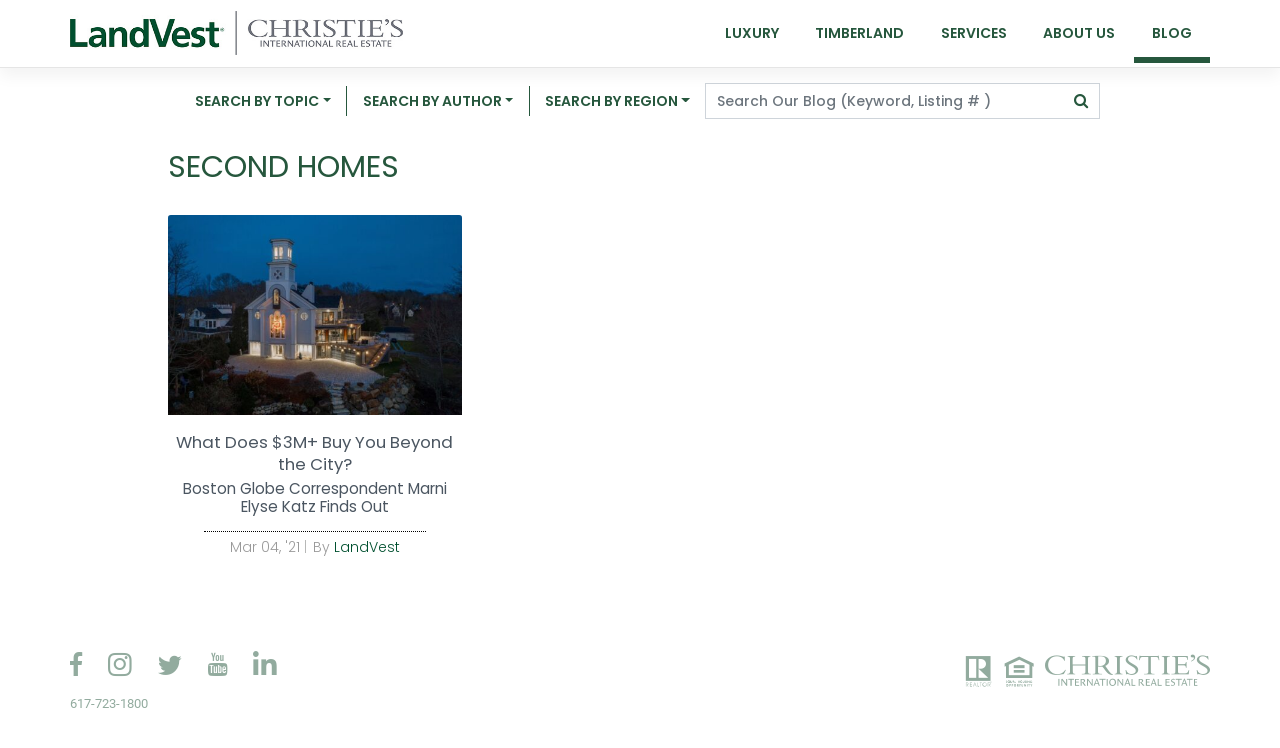

--- FILE ---
content_type: text/html; charset=UTF-8
request_url: https://landvest.blog/tag/second-homes/
body_size: 13198
content:
<!DOCTYPE html>
<html lang="en-US">
<head>
    <meta charset="UTF-8">
    <meta name="viewport" content="width=device-width, initial-scale=1">
    <meta http-equiv="X-UA-Compatible" content="IE=edge">
    <link rel="profile" href="http://gmpg.org/xfn/11">
<meta name='robots' content='noindex, follow' />
	<style>img:is([sizes="auto" i], [sizes^="auto," i]) { contain-intrinsic-size: 3000px 1500px }</style>
	
	<!-- This site is optimized with the Yoast SEO plugin v26.1.1 - https://yoast.com/wordpress/plugins/seo/ -->
	<title>second homes Archives - Landvest Blog</title>
	<meta property="og:locale" content="en_US" />
	<meta property="og:type" content="article" />
	<meta property="og:title" content="second homes Archives - Landvest Blog" />
	<meta property="og:url" content="https://landvest.blog/tag/second-homes/" />
	<meta property="og:site_name" content="Landvest Blog" />
	<meta name="twitter:card" content="summary_large_image" />
	<meta name="twitter:site" content="@landvest" />
	<script type="application/ld+json" class="yoast-schema-graph">{"@context":"https://schema.org","@graph":[{"@type":"CollectionPage","@id":"https://landvest.blog/tag/second-homes/","url":"https://landvest.blog/tag/second-homes/","name":"second homes Archives - Landvest Blog","isPartOf":{"@id":"https://landvest.blog/#website"},"primaryImageOfPage":{"@id":"https://landvest.blog/tag/second-homes/#primaryimage"},"image":{"@id":"https://landvest.blog/tag/second-homes/#primaryimage"},"thumbnailUrl":"https://landvest-blog-media.s3.amazonaws.com/wp-content/uploads/2021/02/09123857/Header.jpg","breadcrumb":{"@id":"https://landvest.blog/tag/second-homes/#breadcrumb"},"inLanguage":"en-US"},{"@type":"ImageObject","inLanguage":"en-US","@id":"https://landvest.blog/tag/second-homes/#primaryimage","url":"https://landvest-blog-media.s3.amazonaws.com/wp-content/uploads/2021/02/09123857/Header.jpg","contentUrl":"https://landvest-blog-media.s3.amazonaws.com/wp-content/uploads/2021/02/09123857/Header.jpg","width":1400,"height":933},{"@type":"BreadcrumbList","@id":"https://landvest.blog/tag/second-homes/#breadcrumb","itemListElement":[{"@type":"ListItem","position":1,"name":"Home","item":"https://landvest.blog/"},{"@type":"ListItem","position":2,"name":"second homes"}]},{"@type":"WebSite","@id":"https://landvest.blog/#website","url":"https://landvest.blog/","name":"Landvest Blog","description":"Luxury Real Estate &amp; Timberland Properties","publisher":{"@id":"https://landvest.blog/#organization"},"potentialAction":[{"@type":"SearchAction","target":{"@type":"EntryPoint","urlTemplate":"https://landvest.blog/?s={search_term_string}"},"query-input":{"@type":"PropertyValueSpecification","valueRequired":true,"valueName":"search_term_string"}}],"inLanguage":"en-US"},{"@type":"Organization","@id":"https://landvest.blog/#organization","name":"LandVest, Inc","url":"https://landvest.blog/","logo":{"@type":"ImageObject","inLanguage":"en-US","@id":"https://landvest.blog/#/schema/logo/image/","url":"https://landvest.blog/wp-content/uploads/2020/08/cropped-3-1.png","contentUrl":"https://landvest.blog/wp-content/uploads/2020/08/cropped-3-1.png","width":512,"height":512,"caption":"LandVest, Inc"},"image":{"@id":"https://landvest.blog/#/schema/logo/image/"},"sameAs":["https://www.facebook.com/LandVest","https://x.com/landvest","https://www.instagram.com/landvestrealestate","https://www.linkedin.com/company/landvest"]}]}</script>
	<!-- / Yoast SEO plugin. -->


<link rel='dns-prefetch' href='//stats.wp.com' />
		<!-- This site uses the Google Analytics by MonsterInsights plugin v9.9.0 - Using Analytics tracking - https://www.monsterinsights.com/ -->
							<script src="//www.googletagmanager.com/gtag/js?id=G-WSMQZCS700"  data-cfasync="false" data-wpfc-render="false" type="text/javascript" async></script>
			<script data-cfasync="false" data-wpfc-render="false" type="text/javascript">
				var mi_version = '9.9.0';
				var mi_track_user = true;
				var mi_no_track_reason = '';
								var MonsterInsightsDefaultLocations = {"page_location":"https:\/\/landvest.blog\/tag\/second-homes\/"};
								if ( typeof MonsterInsightsPrivacyGuardFilter === 'function' ) {
					var MonsterInsightsLocations = (typeof MonsterInsightsExcludeQuery === 'object') ? MonsterInsightsPrivacyGuardFilter( MonsterInsightsExcludeQuery ) : MonsterInsightsPrivacyGuardFilter( MonsterInsightsDefaultLocations );
				} else {
					var MonsterInsightsLocations = (typeof MonsterInsightsExcludeQuery === 'object') ? MonsterInsightsExcludeQuery : MonsterInsightsDefaultLocations;
				}

								var disableStrs = [
										'ga-disable-G-WSMQZCS700',
									];

				/* Function to detect opted out users */
				function __gtagTrackerIsOptedOut() {
					for (var index = 0; index < disableStrs.length; index++) {
						if (document.cookie.indexOf(disableStrs[index] + '=true') > -1) {
							return true;
						}
					}

					return false;
				}

				/* Disable tracking if the opt-out cookie exists. */
				if (__gtagTrackerIsOptedOut()) {
					for (var index = 0; index < disableStrs.length; index++) {
						window[disableStrs[index]] = true;
					}
				}

				/* Opt-out function */
				function __gtagTrackerOptout() {
					for (var index = 0; index < disableStrs.length; index++) {
						document.cookie = disableStrs[index] + '=true; expires=Thu, 31 Dec 2099 23:59:59 UTC; path=/';
						window[disableStrs[index]] = true;
					}
				}

				if ('undefined' === typeof gaOptout) {
					function gaOptout() {
						__gtagTrackerOptout();
					}
				}
								window.dataLayer = window.dataLayer || [];

				window.MonsterInsightsDualTracker = {
					helpers: {},
					trackers: {},
				};
				if (mi_track_user) {
					function __gtagDataLayer() {
						dataLayer.push(arguments);
					}

					function __gtagTracker(type, name, parameters) {
						if (!parameters) {
							parameters = {};
						}

						if (parameters.send_to) {
							__gtagDataLayer.apply(null, arguments);
							return;
						}

						if (type === 'event') {
														parameters.send_to = monsterinsights_frontend.v4_id;
							var hookName = name;
							if (typeof parameters['event_category'] !== 'undefined') {
								hookName = parameters['event_category'] + ':' + name;
							}

							if (typeof MonsterInsightsDualTracker.trackers[hookName] !== 'undefined') {
								MonsterInsightsDualTracker.trackers[hookName](parameters);
							} else {
								__gtagDataLayer('event', name, parameters);
							}
							
						} else {
							__gtagDataLayer.apply(null, arguments);
						}
					}

					__gtagTracker('js', new Date());
					__gtagTracker('set', {
						'developer_id.dZGIzZG': true,
											});
					if ( MonsterInsightsLocations.page_location ) {
						__gtagTracker('set', MonsterInsightsLocations);
					}
										__gtagTracker('config', 'G-WSMQZCS700', {"forceSSL":"true","link_attribution":"true"} );
										window.gtag = __gtagTracker;										(function () {
						/* https://developers.google.com/analytics/devguides/collection/analyticsjs/ */
						/* ga and __gaTracker compatibility shim. */
						var noopfn = function () {
							return null;
						};
						var newtracker = function () {
							return new Tracker();
						};
						var Tracker = function () {
							return null;
						};
						var p = Tracker.prototype;
						p.get = noopfn;
						p.set = noopfn;
						p.send = function () {
							var args = Array.prototype.slice.call(arguments);
							args.unshift('send');
							__gaTracker.apply(null, args);
						};
						var __gaTracker = function () {
							var len = arguments.length;
							if (len === 0) {
								return;
							}
							var f = arguments[len - 1];
							if (typeof f !== 'object' || f === null || typeof f.hitCallback !== 'function') {
								if ('send' === arguments[0]) {
									var hitConverted, hitObject = false, action;
									if ('event' === arguments[1]) {
										if ('undefined' !== typeof arguments[3]) {
											hitObject = {
												'eventAction': arguments[3],
												'eventCategory': arguments[2],
												'eventLabel': arguments[4],
												'value': arguments[5] ? arguments[5] : 1,
											}
										}
									}
									if ('pageview' === arguments[1]) {
										if ('undefined' !== typeof arguments[2]) {
											hitObject = {
												'eventAction': 'page_view',
												'page_path': arguments[2],
											}
										}
									}
									if (typeof arguments[2] === 'object') {
										hitObject = arguments[2];
									}
									if (typeof arguments[5] === 'object') {
										Object.assign(hitObject, arguments[5]);
									}
									if ('undefined' !== typeof arguments[1].hitType) {
										hitObject = arguments[1];
										if ('pageview' === hitObject.hitType) {
											hitObject.eventAction = 'page_view';
										}
									}
									if (hitObject) {
										action = 'timing' === arguments[1].hitType ? 'timing_complete' : hitObject.eventAction;
										hitConverted = mapArgs(hitObject);
										__gtagTracker('event', action, hitConverted);
									}
								}
								return;
							}

							function mapArgs(args) {
								var arg, hit = {};
								var gaMap = {
									'eventCategory': 'event_category',
									'eventAction': 'event_action',
									'eventLabel': 'event_label',
									'eventValue': 'event_value',
									'nonInteraction': 'non_interaction',
									'timingCategory': 'event_category',
									'timingVar': 'name',
									'timingValue': 'value',
									'timingLabel': 'event_label',
									'page': 'page_path',
									'location': 'page_location',
									'title': 'page_title',
									'referrer' : 'page_referrer',
								};
								for (arg in args) {
																		if (!(!args.hasOwnProperty(arg) || !gaMap.hasOwnProperty(arg))) {
										hit[gaMap[arg]] = args[arg];
									} else {
										hit[arg] = args[arg];
									}
								}
								return hit;
							}

							try {
								f.hitCallback();
							} catch (ex) {
							}
						};
						__gaTracker.create = newtracker;
						__gaTracker.getByName = newtracker;
						__gaTracker.getAll = function () {
							return [];
						};
						__gaTracker.remove = noopfn;
						__gaTracker.loaded = true;
						window['__gaTracker'] = __gaTracker;
					})();
									} else {
										console.log("");
					(function () {
						function __gtagTracker() {
							return null;
						}

						window['__gtagTracker'] = __gtagTracker;
						window['gtag'] = __gtagTracker;
					})();
									}
			</script>
			
							<!-- / Google Analytics by MonsterInsights -->
		<link rel='stylesheet' id='wp-block-library-css' href='https://landvest.blog/wp-includes/css/dist/block-library/style.min.css?ver=6.8.3' type='text/css' media='all' />
<style id='classic-theme-styles-inline-css' type='text/css'>
/*! This file is auto-generated */
.wp-block-button__link{color:#fff;background-color:#32373c;border-radius:9999px;box-shadow:none;text-decoration:none;padding:calc(.667em + 2px) calc(1.333em + 2px);font-size:1.125em}.wp-block-file__button{background:#32373c;color:#fff;text-decoration:none}
</style>
<style id='co-authors-plus-coauthors-style-inline-css' type='text/css'>
.wp-block-co-authors-plus-coauthors.is-layout-flow [class*=wp-block-co-authors-plus]{display:inline}

</style>
<style id='co-authors-plus-avatar-style-inline-css' type='text/css'>
.wp-block-co-authors-plus-avatar :where(img){height:auto;max-width:100%;vertical-align:bottom}.wp-block-co-authors-plus-coauthors.is-layout-flow .wp-block-co-authors-plus-avatar :where(img){vertical-align:middle}.wp-block-co-authors-plus-avatar:is(.alignleft,.alignright){display:table}.wp-block-co-authors-plus-avatar.aligncenter{display:table;margin-inline:auto}

</style>
<style id='co-authors-plus-image-style-inline-css' type='text/css'>
.wp-block-co-authors-plus-image{margin-bottom:0}.wp-block-co-authors-plus-image :where(img){height:auto;max-width:100%;vertical-align:bottom}.wp-block-co-authors-plus-coauthors.is-layout-flow .wp-block-co-authors-plus-image :where(img){vertical-align:middle}.wp-block-co-authors-plus-image:is(.alignfull,.alignwide) :where(img){width:100%}.wp-block-co-authors-plus-image:is(.alignleft,.alignright){display:table}.wp-block-co-authors-plus-image.aligncenter{display:table;margin-inline:auto}

</style>
<link rel='stylesheet' id='mediaelement-css' href='https://landvest.blog/wp-includes/js/mediaelement/mediaelementplayer-legacy.min.css?ver=4.2.17' type='text/css' media='all' />
<link rel='stylesheet' id='wp-mediaelement-css' href='https://landvest.blog/wp-includes/js/mediaelement/wp-mediaelement.min.css?ver=6.8.3' type='text/css' media='all' />
<style id='jetpack-sharing-buttons-style-inline-css' type='text/css'>
.jetpack-sharing-buttons__services-list{display:flex;flex-direction:row;flex-wrap:wrap;gap:0;list-style-type:none;margin:5px;padding:0}.jetpack-sharing-buttons__services-list.has-small-icon-size{font-size:12px}.jetpack-sharing-buttons__services-list.has-normal-icon-size{font-size:16px}.jetpack-sharing-buttons__services-list.has-large-icon-size{font-size:24px}.jetpack-sharing-buttons__services-list.has-huge-icon-size{font-size:36px}@media print{.jetpack-sharing-buttons__services-list{display:none!important}}.editor-styles-wrapper .wp-block-jetpack-sharing-buttons{gap:0;padding-inline-start:0}ul.jetpack-sharing-buttons__services-list.has-background{padding:1.25em 2.375em}
</style>
<link rel='stylesheet' id='custom-block-styles-css' href='https://landvest.blog/wp-content/themes/landvest_blog/custom-block-styles.css?ver=6.8.3' type='text/css' media='all' />
<style id='global-styles-inline-css' type='text/css'>
:root{--wp--preset--aspect-ratio--square: 1;--wp--preset--aspect-ratio--4-3: 4/3;--wp--preset--aspect-ratio--3-4: 3/4;--wp--preset--aspect-ratio--3-2: 3/2;--wp--preset--aspect-ratio--2-3: 2/3;--wp--preset--aspect-ratio--16-9: 16/9;--wp--preset--aspect-ratio--9-16: 9/16;--wp--preset--color--black: #000000;--wp--preset--color--cyan-bluish-gray: #abb8c3;--wp--preset--color--white: #FFFFFF;--wp--preset--color--pale-pink: #f78da7;--wp--preset--color--vivid-red: #cf2e2e;--wp--preset--color--luminous-vivid-orange: #ff6900;--wp--preset--color--luminous-vivid-amber: #fcb900;--wp--preset--color--light-green-cyan: #7bdcb5;--wp--preset--color--vivid-green-cyan: #00d084;--wp--preset--color--pale-cyan-blue: #8ed1fc;--wp--preset--color--vivid-cyan-blue: #0693e3;--wp--preset--color--vivid-purple: #9b51e0;--wp--preset--color--yellow: #ffd000;--wp--preset--color--blue: #347ab7;--wp--preset--color--green: #2e924d;--wp--preset--color--gray: #464646;--wp--preset--color--lightgray: #ebebeb;--wp--preset--color--lvgreenlighter: #26573d;--wp--preset--color--lvgreen: #004a2c;--wp--preset--gradient--vivid-cyan-blue-to-vivid-purple: linear-gradient(135deg,rgba(6,147,227,1) 0%,rgb(155,81,224) 100%);--wp--preset--gradient--light-green-cyan-to-vivid-green-cyan: linear-gradient(135deg,rgb(122,220,180) 0%,rgb(0,208,130) 100%);--wp--preset--gradient--luminous-vivid-amber-to-luminous-vivid-orange: linear-gradient(135deg,rgba(252,185,0,1) 0%,rgba(255,105,0,1) 100%);--wp--preset--gradient--luminous-vivid-orange-to-vivid-red: linear-gradient(135deg,rgba(255,105,0,1) 0%,rgb(207,46,46) 100%);--wp--preset--gradient--very-light-gray-to-cyan-bluish-gray: linear-gradient(135deg,rgb(238,238,238) 0%,rgb(169,184,195) 100%);--wp--preset--gradient--cool-to-warm-spectrum: linear-gradient(135deg,rgb(74,234,220) 0%,rgb(151,120,209) 20%,rgb(207,42,186) 40%,rgb(238,44,130) 60%,rgb(251,105,98) 80%,rgb(254,248,76) 100%);--wp--preset--gradient--blush-light-purple: linear-gradient(135deg,rgb(255,206,236) 0%,rgb(152,150,240) 100%);--wp--preset--gradient--blush-bordeaux: linear-gradient(135deg,rgb(254,205,165) 0%,rgb(254,45,45) 50%,rgb(107,0,62) 100%);--wp--preset--gradient--luminous-dusk: linear-gradient(135deg,rgb(255,203,112) 0%,rgb(199,81,192) 50%,rgb(65,88,208) 100%);--wp--preset--gradient--pale-ocean: linear-gradient(135deg,rgb(255,245,203) 0%,rgb(182,227,212) 50%,rgb(51,167,181) 100%);--wp--preset--gradient--electric-grass: linear-gradient(135deg,rgb(202,248,128) 0%,rgb(113,206,126) 100%);--wp--preset--gradient--midnight: linear-gradient(135deg,rgb(2,3,129) 0%,rgb(40,116,252) 100%);--wp--preset--font-size--small: 13px;--wp--preset--font-size--medium: 20px;--wp--preset--font-size--large: 36px;--wp--preset--font-size--x-large: 42px;--wp--preset--spacing--20: 0.44rem;--wp--preset--spacing--30: 0.67rem;--wp--preset--spacing--40: 1rem;--wp--preset--spacing--50: 1.5rem;--wp--preset--spacing--60: 2.25rem;--wp--preset--spacing--70: 3.38rem;--wp--preset--spacing--80: 5.06rem;--wp--preset--shadow--natural: 6px 6px 9px rgba(0, 0, 0, 0.2);--wp--preset--shadow--deep: 12px 12px 50px rgba(0, 0, 0, 0.4);--wp--preset--shadow--sharp: 6px 6px 0px rgba(0, 0, 0, 0.2);--wp--preset--shadow--outlined: 6px 6px 0px -3px rgba(255, 255, 255, 1), 6px 6px rgba(0, 0, 0, 1);--wp--preset--shadow--crisp: 6px 6px 0px rgba(0, 0, 0, 1);}:where(.is-layout-flex){gap: 0.5em;}:where(.is-layout-grid){gap: 0.5em;}body .is-layout-flex{display: flex;}.is-layout-flex{flex-wrap: wrap;align-items: center;}.is-layout-flex > :is(*, div){margin: 0;}body .is-layout-grid{display: grid;}.is-layout-grid > :is(*, div){margin: 0;}:where(.wp-block-columns.is-layout-flex){gap: 2em;}:where(.wp-block-columns.is-layout-grid){gap: 2em;}:where(.wp-block-post-template.is-layout-flex){gap: 1.25em;}:where(.wp-block-post-template.is-layout-grid){gap: 1.25em;}.has-black-color{color: var(--wp--preset--color--black) !important;}.has-cyan-bluish-gray-color{color: var(--wp--preset--color--cyan-bluish-gray) !important;}.has-white-color{color: var(--wp--preset--color--white) !important;}.has-pale-pink-color{color: var(--wp--preset--color--pale-pink) !important;}.has-vivid-red-color{color: var(--wp--preset--color--vivid-red) !important;}.has-luminous-vivid-orange-color{color: var(--wp--preset--color--luminous-vivid-orange) !important;}.has-luminous-vivid-amber-color{color: var(--wp--preset--color--luminous-vivid-amber) !important;}.has-light-green-cyan-color{color: var(--wp--preset--color--light-green-cyan) !important;}.has-vivid-green-cyan-color{color: var(--wp--preset--color--vivid-green-cyan) !important;}.has-pale-cyan-blue-color{color: var(--wp--preset--color--pale-cyan-blue) !important;}.has-vivid-cyan-blue-color{color: var(--wp--preset--color--vivid-cyan-blue) !important;}.has-vivid-purple-color{color: var(--wp--preset--color--vivid-purple) !important;}.has-black-background-color{background-color: var(--wp--preset--color--black) !important;}.has-cyan-bluish-gray-background-color{background-color: var(--wp--preset--color--cyan-bluish-gray) !important;}.has-white-background-color{background-color: var(--wp--preset--color--white) !important;}.has-pale-pink-background-color{background-color: var(--wp--preset--color--pale-pink) !important;}.has-vivid-red-background-color{background-color: var(--wp--preset--color--vivid-red) !important;}.has-luminous-vivid-orange-background-color{background-color: var(--wp--preset--color--luminous-vivid-orange) !important;}.has-luminous-vivid-amber-background-color{background-color: var(--wp--preset--color--luminous-vivid-amber) !important;}.has-light-green-cyan-background-color{background-color: var(--wp--preset--color--light-green-cyan) !important;}.has-vivid-green-cyan-background-color{background-color: var(--wp--preset--color--vivid-green-cyan) !important;}.has-pale-cyan-blue-background-color{background-color: var(--wp--preset--color--pale-cyan-blue) !important;}.has-vivid-cyan-blue-background-color{background-color: var(--wp--preset--color--vivid-cyan-blue) !important;}.has-vivid-purple-background-color{background-color: var(--wp--preset--color--vivid-purple) !important;}.has-black-border-color{border-color: var(--wp--preset--color--black) !important;}.has-cyan-bluish-gray-border-color{border-color: var(--wp--preset--color--cyan-bluish-gray) !important;}.has-white-border-color{border-color: var(--wp--preset--color--white) !important;}.has-pale-pink-border-color{border-color: var(--wp--preset--color--pale-pink) !important;}.has-vivid-red-border-color{border-color: var(--wp--preset--color--vivid-red) !important;}.has-luminous-vivid-orange-border-color{border-color: var(--wp--preset--color--luminous-vivid-orange) !important;}.has-luminous-vivid-amber-border-color{border-color: var(--wp--preset--color--luminous-vivid-amber) !important;}.has-light-green-cyan-border-color{border-color: var(--wp--preset--color--light-green-cyan) !important;}.has-vivid-green-cyan-border-color{border-color: var(--wp--preset--color--vivid-green-cyan) !important;}.has-pale-cyan-blue-border-color{border-color: var(--wp--preset--color--pale-cyan-blue) !important;}.has-vivid-cyan-blue-border-color{border-color: var(--wp--preset--color--vivid-cyan-blue) !important;}.has-vivid-purple-border-color{border-color: var(--wp--preset--color--vivid-purple) !important;}.has-vivid-cyan-blue-to-vivid-purple-gradient-background{background: var(--wp--preset--gradient--vivid-cyan-blue-to-vivid-purple) !important;}.has-light-green-cyan-to-vivid-green-cyan-gradient-background{background: var(--wp--preset--gradient--light-green-cyan-to-vivid-green-cyan) !important;}.has-luminous-vivid-amber-to-luminous-vivid-orange-gradient-background{background: var(--wp--preset--gradient--luminous-vivid-amber-to-luminous-vivid-orange) !important;}.has-luminous-vivid-orange-to-vivid-red-gradient-background{background: var(--wp--preset--gradient--luminous-vivid-orange-to-vivid-red) !important;}.has-very-light-gray-to-cyan-bluish-gray-gradient-background{background: var(--wp--preset--gradient--very-light-gray-to-cyan-bluish-gray) !important;}.has-cool-to-warm-spectrum-gradient-background{background: var(--wp--preset--gradient--cool-to-warm-spectrum) !important;}.has-blush-light-purple-gradient-background{background: var(--wp--preset--gradient--blush-light-purple) !important;}.has-blush-bordeaux-gradient-background{background: var(--wp--preset--gradient--blush-bordeaux) !important;}.has-luminous-dusk-gradient-background{background: var(--wp--preset--gradient--luminous-dusk) !important;}.has-pale-ocean-gradient-background{background: var(--wp--preset--gradient--pale-ocean) !important;}.has-electric-grass-gradient-background{background: var(--wp--preset--gradient--electric-grass) !important;}.has-midnight-gradient-background{background: var(--wp--preset--gradient--midnight) !important;}.has-small-font-size{font-size: var(--wp--preset--font-size--small) !important;}.has-medium-font-size{font-size: var(--wp--preset--font-size--medium) !important;}.has-large-font-size{font-size: var(--wp--preset--font-size--large) !important;}.has-x-large-font-size{font-size: var(--wp--preset--font-size--x-large) !important;}
:where(.wp-block-post-template.is-layout-flex){gap: 1.25em;}:where(.wp-block-post-template.is-layout-grid){gap: 1.25em;}
:where(.wp-block-columns.is-layout-flex){gap: 2em;}:where(.wp-block-columns.is-layout-grid){gap: 2em;}
:root :where(.wp-block-pullquote){font-size: 1.5em;line-height: 1.6;}
</style>
<link rel='stylesheet' id='eic_public-css' href='https://landvest.blog/wp-content/plugins/easy-image-collage/css/public.css?ver=1.13.6' type='text/css' media='screen' />
<link rel='stylesheet' id='ppress-frontend-css' href='https://landvest.blog/wp-content/plugins/wp-user-avatar/assets/css/frontend.min.css?ver=4.16.6' type='text/css' media='all' />
<link rel='stylesheet' id='ppress-flatpickr-css' href='https://landvest.blog/wp-content/plugins/wp-user-avatar/assets/flatpickr/flatpickr.min.css?ver=4.16.6' type='text/css' media='all' />
<link rel='stylesheet' id='ppress-select2-css' href='https://landvest.blog/wp-content/plugins/wp-user-avatar/assets/select2/select2.min.css?ver=6.8.3' type='text/css' media='all' />
<link rel='stylesheet' id='wp-bootstrap-starter-style-css' href='https://landvest.blog/wp-content/themes/wp-bootstrap-starter/style.css?ver=3.3.6' type='text/css' media='all' />
<link rel='stylesheet' id='wp-bootstrap-starter-bootstrap-css-css' href='https://landvest.blog/wp-content/themes/wp-bootstrap-starter/inc/assets/css/bootstrap.min.css?ver=6.8.3' type='text/css' media='all' />
<link rel='stylesheet' id='child-style-css' href='https://landvest.blog/wp-content/themes/landvest_blog/style.css?ver=1.0.0' type='text/css' media='all' />
<link rel='stylesheet' id='wp-bootstrap-starter-fontawesome-cdn-css' href='https://landvest.blog/wp-content/themes/wp-bootstrap-starter/inc/assets/css/fontawesome.min.css?ver=6.8.3' type='text/css' media='all' />
<link rel='stylesheet' id='slb_core-css' href='https://landvest.blog/wp-content/plugins/simple-lightbox/client/css/app.css?ver=2.9.4' type='text/css' media='all' />
<link rel='stylesheet' id='colorbox-css' href='https://landvest.blog/wp-content/plugins/slideshow-gallery/views/default/css/colorbox.css?ver=1.3.19' type='text/css' media='all' />
<link rel='stylesheet' id='fontawesome-css' href='https://landvest.blog/wp-content/plugins/slideshow-gallery/views/default/css/fontawesome.css?ver=4.4.0' type='text/css' media='all' />
<script type="text/javascript" src="https://landvest.blog/wp-content/plugins/google-analytics-for-wordpress/assets/js/frontend-gtag.min.js?ver=9.9.0" id="monsterinsights-frontend-script-js" async="async" data-wp-strategy="async"></script>
<script data-cfasync="false" data-wpfc-render="false" type="text/javascript" id='monsterinsights-frontend-script-js-extra'>/* <![CDATA[ */
var monsterinsights_frontend = {"js_events_tracking":"true","download_extensions":"doc,pdf,ppt,zip,xls,docx,pptx,xlsx","inbound_paths":"[{\"path\":\"\\\/go\\\/\",\"label\":\"affiliate\"},{\"path\":\"\\\/recommend\\\/\",\"label\":\"affiliate\"}]","home_url":"https:\/\/landvest.blog","hash_tracking":"false","v4_id":"G-WSMQZCS700"};/* ]]> */
</script>
<script type="text/javascript" src="https://landvest.blog/wp-includes/js/jquery/jquery.min.js?ver=3.7.1" id="jquery-core-js"></script>
<script type="text/javascript" src="https://landvest.blog/wp-includes/js/jquery/jquery-migrate.min.js?ver=3.4.1" id="jquery-migrate-js"></script>
<script type="text/javascript" src="https://landvest.blog/wp-content/plugins/wp-user-avatar/assets/flatpickr/flatpickr.min.js?ver=4.16.6" id="ppress-flatpickr-js"></script>
<script type="text/javascript" src="https://landvest.blog/wp-content/plugins/wp-user-avatar/assets/select2/select2.min.js?ver=4.16.6" id="ppress-select2-js"></script>
<!--[if lt IE 9]>
<script type="text/javascript" src="https://landvest.blog/wp-content/themes/wp-bootstrap-starter/inc/assets/js/html5.js?ver=3.7.0" id="html5hiv-js"></script>
<![endif]-->
<script type="text/javascript" src="https://landvest.blog/wp-content/plugins/slideshow-gallery/views/default/js/gallery.js?ver=1.0" id="slideshow-gallery-js"></script>
<script type="text/javascript" src="https://landvest.blog/wp-content/plugins/slideshow-gallery/views/default/js/colorbox.js?ver=1.6.3" id="colorbox-js"></script>
<link rel="https://api.w.org/" href="https://landvest.blog/wp-json/" /><link rel="alternate" title="JSON" type="application/json" href="https://landvest.blog/wp-json/wp/v2/tags/8209" /><meta name="generator" content="WordPress 6.8.3" />
<style type="text/css">.eic-image .eic-image-caption {bottom: 0;left: 0;right: 0;text-align: left;font-size: 12px;color: rgba(255,255,255,1);background-color: rgba(0,0,0,0.7);}</style><script type="text/javascript">
(function($) {
	var $document = $(document);
	
	$document.ready(function() {
		if (typeof $.fn.colorbox !== 'undefined') {
			$.extend($.colorbox.settings, {
				current: "Image {current} of {total}",
			    previous: "Previous",
			    next: "Next",
			    close: "Close",
			    xhrError: "This content failed to load",
			    imgError: "This image failed to load"
			});
		}
	});
})(jQuery);
</script>	<style>img#wpstats{display:none}</style>
		<link rel="pingback" href="https://landvest.blog/xmlrpc.php">    <style type="text/css">
        #page-sub-header { background: #fff; }
    </style>
    	<style type="text/css">
			.site-title,
		.site-description {
			position: absolute;
			clip: rect(1px, 1px, 1px, 1px);
		}
		</style>
	<link rel="icon" href="https://landvest-blog-media.s3.amazonaws.com/wp-content/uploads/2020/08/16142426/3-1-32x32.png" sizes="32x32" />
<link rel="icon" href="https://landvest-blog-media.s3.amazonaws.com/wp-content/uploads/2020/08/16142426/3-1.png" sizes="192x192" />
<link rel="apple-touch-icon" href="https://landvest-blog-media.s3.amazonaws.com/wp-content/uploads/2020/08/16142426/3-1.png" />
<meta name="msapplication-TileImage" content="https://landvest-blog-media.s3.amazonaws.com/wp-content/uploads/2020/08/16142426/3-1.png" />
		<style type="text/css" id="wp-custom-css">
			.wp-block-gallery.has-nested-images figure.wp-block-image:has(figcaption):before {
	display:none !important;
}		</style>
		<!-- Facebook Pixel Code -->
<script>
!function(e,t,n,c,o,a,f){e.fbq||(o=e.fbq=function(){o.callMethod?o.callMethod.apply(o,arguments):o.queue.push(arguments)},e._fbq||(e._fbq=o),o.push=o,o.loaded=!0,o.version="2.0",o.queue=[],(a=t.createElement(n)).async=!0,a.src="https://connect.facebook.net/en_US/fbevents.js",(f=t.getElementsByTagName(n)[0]).parentNode.insertBefore(a,f))}(window,document,"script"),fbq("init","328892362524881"),fbq("track","PageView");
</script>
<noscript>
  <img height="1" width="1" src="https://www.facebook.com/tr?id=328892362524881&ev=PageView&noscript=1" />
</noscript>
<!-- End Facebook Pixel Code -->
</head>

<body class="archive tag tag-second-homes tag-8209 wp-theme-wp-bootstrap-starter wp-child-theme-landvest_blog metaslider-plugin group-blog hfeed">
<div id="page" class="site">
 <a class="skip-link screen-reader-text" href="#content">Skip to content</a>
     <header id="masthead" class="site-header fixed-top navbar-static-top  navbar-light" role="banner">
        <div class="container">
            <nav class="navbar navbar-expand-xl p-0">
                <div class="navbar-brand">
                                            <a href="//landvest.com/">
                            <img src="https://landvest-blog-media.s3.amazonaws.com/wp-content/uploads/2023/04/07160512/LV_RE-CIRE_color2.jpg" alt="Landvest Blog">
                        </a>
                    
                </div>
                <div class="">
                    <button class="navbar-toggler" type="button" data-toggle="collapse" data-target="#main-nav" aria-controls="" aria-expanded="false" aria-label="Toggle navigation">
                        <span class="navbar-toggler-icon"></span>
                    </button>
                    <button class="navbar-toggler" type="button" data-toggle="collapse" data-target="#mobileSearch" aria-controls="" aria-expanded="false" aria-label="Toggle navigation">
                        <span class="fa fa-search"></span>
                    </button>
                </div>
                <div id="main-nav" class="collapse navbar-collapse justify-content-end"><ul id="menu-main-menu" class="navbar-nav"><li itemscope="itemscope" itemtype="https://www.schema.org/SiteNavigationElement" id="menu-item-185923" class="order-2 order-lg-1 menu-item menu-item-type-custom menu-item-object-custom menu-item-185923 nav-item"><a title="Luxury" href="https://landvest.com/property-search-map-on-sale/active/ActiveUnderContract/sort-p/lat-26.128089999999997-47.35702/lon-_122.00548500000001-_66.98234" class="nav-link">Luxury</a></li>
<li itemscope="itemscope" itemtype="https://www.schema.org/SiteNavigationElement" id="menu-item-185924" class="order-3 order-lg-2 menu-item menu-item-type-custom menu-item-object-custom menu-item-185924 nav-item"><a title="Timberland" href="https://landvest.com/homes/sale/type-Timberland/dsort-n" class="nav-link">Timberland</a></li>
<li itemscope="itemscope" itemtype="https://www.schema.org/SiteNavigationElement" id="menu-item-185925" class="order-4 order-lg-3 menu-item menu-item-type-custom menu-item-object-custom menu-item-185925 nav-item"><a title="Services" href="https://landvest.com/Search-All-Services" class="nav-link">Services</a></li>
<li itemscope="itemscope" itemtype="https://www.schema.org/SiteNavigationElement" id="menu-item-185926" class="order-5 order-lg-4 menu-item menu-item-type-custom menu-item-object-custom menu-item-185926 nav-item"><a title="About Us" href="https://landvest.com/our-company" class="nav-link">About Us</a></li>
<li itemscope="itemscope" itemtype="https://www.schema.org/SiteNavigationElement" id="menu-item-185927" class="order-1 order-lg-5 current-menu-item current_page_item menu-item menu-item-type-custom menu-item-object-custom menu-item-home active menu-item-185927 nav-item"><a title="Blog" href="https://landvest.blog/" class="nav-link">Blog</a></li>
</ul></div>                <div class="collapse navbar-collapse extranav" id="mobileSearch">
                <ul class="nav align-items-center">
                  <li class="nav-item dropdown">
                    <a class="nav-link dropdown-toggle" data-toggle="dropdown" href="#" role="button" aria-haspopup="true" aria-expanded="false">Search by Topic</a>
                    <ul class="dropdown-menu">

                        <li><a href="https://landvest.blog/category/company-news/" class="dropdown-item">Company News</a></li><li><a href="https://landvest.blog/category/consulting/" class="dropdown-item">Consulting</a></li><li><a href="https://landvest.blog/category/luxury-residential/" class="dropdown-item">Luxury Residential</a></li><li><a href="https://landvest.blog/category/timberland/" class="dropdown-item">Timberland</a></li>                        <li><a href="https://landvest.blog/landvest-all/" class="dropdown-item">LandVest All</a></li>
                    </ul>
                  </li>
                  <li class="nav-item dropdown">
                        <a class="nav-link dropdown-toggle" data-toggle="dropdown" href="#" role="button" aria-haspopup="true" aria-expanded="false">Search by Author</a>
                        <ul class="dropdown-menu byauthor">
                            <li><a href="https://landvest.blog/author/adonovan/" class="dropdown-item" type="button">Amy L. Donovan</a></li><li><a href="https://landvest.blog/author/atindal/" class="dropdown-item" type="button">Andrea Tindal</a></li><li><a href="https://landvest.blog/author/awhite/" class="dropdown-item" type="button">Abby Gurall White</a></li><li><a href="https://landvest.blog/author/caitlin/" class="dropdown-item" type="button">Caitlin Cryan</a></li><li><a href="https://landvest.blog/author/cindy-welch/" class="dropdown-item" type="button">Cindy Welch</a></li><li><a href="https://landvest.blog/author/claire-brunick/" class="dropdown-item" type="button">Claire Brunick</a></li><li><a href="https://landvest.blog/author/dan/" class="dropdown-item" type="button">Dan Tesini</a></li><li><a href="https://landvest.blog/author/david-speirs/" class="dropdown-item" type="button">David Speirs</a></li><li><a href="https://landvest.blog/author/dia-jenks/" class="dropdown-item" type="button">Dia Jenks</a></li><li><a href="https://landvest.blog/author/elise-jeffress-ryan/" class="dropdown-item" type="button">Elise Jeffress Ryan</a></li><li><a href="https://landvest.blog/author/ggustafson/" class="dropdown-item" type="button">Greta Gustafson</a></li><li><a href="https://landvest.blog/author/hannah/" class="dropdown-item" type="button">Hannah Barker</a></li><li><a href="https://landvest.blog/author/jamie/" class="dropdown-item" type="button">Jamie O'Keefe</a></li><li><a href="https://landvest.blog/author/joe-sortwell/" class="dropdown-item" type="button">Joseph Sortwell</a></li><li><a href="https://landvest.blog/author/jonathan-mcgrath/" class="dropdown-item" type="button">Jonathan McGrath</a></li><li><a href="https://landvest.blog/author/josephtaggart/" class="dropdown-item" type="button">Joseph Taggart</a></li><li><a href="https://landvest.blog/author/justin/" class="dropdown-item" type="button">Justin Davidson</a></li><li><a href="https://landvest.blog/author/jweimer/" class="dropdown-item" type="button">Jen Weimer</a></li><li><a href="https://landvest.blog/author/landvest/" class="dropdown-item" type="button">LandVest</a></li><li><a href="https://landvest.blog/author/leslye-fligor/" class="dropdown-item" type="button">Leslye Fligor</a></li><li><a href="https://landvest.blog/author/lina/" class="dropdown-item" type="button">Lina Ochoa</a></li><li><a href="https://landvest.blog/author/marisa-pickford/" class="dropdown-item" type="button">Marisa Pickford</a></li><li><a href="https://landvest.blog/author/mv-landvest/" class="dropdown-item" type="button">LandVest MV</a></li><li><a href="https://landvest.blog/author/nicole-monahan/" class="dropdown-item" type="button">Nicole Monahan</a></li><li><a href="https://landvest.blog/author/rholdowsky/" class="dropdown-item" type="button">Rebecca Holdowsky</a></li><li><a href="https://landvest.blog/author/richard-carbonetti/" class="dropdown-item" type="button">Richard Carbonetti</a></li><li><a href="https://landvest.blog/author/ruth-kennedy-sudduth/" class="dropdown-item" type="button">Ruth Kennedy Sudduth</a></li><li><a href="https://landvest.blog/author/sanderson/" class="dropdown-item" type="button">Slater Anderson</a></li><li><a href="https://landvest.blog/author/sarah-a-maceachern/" class="dropdown-item" type="button">Sarah MacEachern</a></li><li><a href="https://landvest.blog/author/slitchfield/" class="dropdown-item" type="button">Story Litchfield</a></li><li><a href="https://landvest.blog/author/ssoman/" class="dropdown-item" type="button">Sophie Soman</a></li><li><a href="https://landvest.blog/author/steph/" class="dropdown-item" type="button">Stephanie Waldeck</a></li><li><a href="https://landvest.blog/author/stewart-young/" class="dropdown-item" type="button">Stewart Young</a></li><li><a href="https://landvest.blog/author/weikko-jaross/" class="dropdown-item" type="button">Weikko Jaross</a></li>                        </ul>
                  </li>
                  <li class="nav-item dropdown no-border">
                    <a class="nav-link dropdown-toggle" data-toggle="dropdown" href="#" role="button" aria-haspopup="true" aria-expanded="false">Search by Region</a>
                    <ul class="dropdown-menu">
                                                        <li class="dropdown-submenu"><a href="https://landvest.blog/category/maine-real-estate/" class="dropdown-item">Maine </a>
                                                                    <ul class="dropdown-menu">
                                        <li><a href="https://landvest.blog/category/maine-real-estate/" class="dropdown-item">All From Maine </a></li>
                                <li><a href="https://landvest.blog/category/maine-real-estate/blue-hill-peninsula/" class="dropdown-item">Blue Hill Peninsula</a></li><li><a href="https://landvest.blog/category/maine-real-estate/down-east/" class="dropdown-item">Down East</a></li><li><a href="https://landvest.blog/category/maine-real-estate/islands-maine-real-estate/" class="dropdown-item">Islands</a></li><li><a href="https://landvest.blog/category/maine-real-estate/lakes-and-mountains/" class="dropdown-item">Lakes and Mountains</a></li><li><a href="https://landvest.blog/category/maine-real-estate/mid-coast/" class="dropdown-item">Mid-Coast</a></li><li><a href="https://landvest.blog/category/maine-real-estate/mount-desert/" class="dropdown-item">Mount Desert</a></li><li><a href="https://landvest.blog/category/maine-real-estate/southern-me-greater-portland/" class="dropdown-item">Southern Maine and Greater Portland</a></li>                                    </ul>
                                </li>                                <li class="dropdown-submenu"><a href="https://landvest.blog/category/massachusetts-real-estate/" class="dropdown-item">Massachusetts </a>
                                                                    <ul class="dropdown-menu">
                                        <li><a href="https://landvest.blog/category/massachusetts-real-estate/" class="dropdown-item">All From Massachusetts </a></li>
                                <li><a href="https://landvest.blog/category/massachusetts-real-estate/boston/" class="dropdown-item">Boston</a></li><li><a href="https://landvest.blog/category/massachusetts-real-estate/boston-metro/" class="dropdown-item">Boston Metro</a></li><li><a href="https://landvest.blog/category/massachusetts-real-estate/cape-code-and-islands/" class="dropdown-item">Cape Cod &amp; Islands</a></li><li><a href="https://landvest.blog/category/massachusetts-real-estate/central-mass/" class="dropdown-item">Central Mass</a></li><li><a href="https://landvest.blog/category/massachusetts-real-estate/marthas-vineyard/" class="dropdown-item">Martha's Vineyard</a></li><li><a href="https://landvest.blog/category/massachusetts-real-estate/middlesex-county-real-estate/" class="dropdown-item">Middlesex County Real Estate</a></li><li><a href="https://landvest.blog/category/massachusetts-real-estate/nantucket/" class="dropdown-item">Nantucket</a></li><li><a href="https://landvest.blog/category/massachusetts-real-estate/north-shore/" class="dropdown-item">North Shore</a></li><li><a href="https://landvest.blog/category/massachusetts-real-estate/pioneer-valley/" class="dropdown-item">Pioneer Valley</a></li><li><a href="https://landvest.blog/category/massachusetts-real-estate/south-coast-massachusetts-real-estate/" class="dropdown-item">South Coast</a></li><li><a href="https://landvest.blog/category/massachusetts-real-estate/south-shore/" class="dropdown-item">South Shore</a></li><li><a href="https://landvest.blog/category/massachusetts-real-estate/berkshires/" class="dropdown-item">The Berkshires</a></li>                                    </ul>
                                </li>                                <li ><a href="https://landvest.blog/category/new-hampshire-real-estate/" class="dropdown-item">New Hampshire </a>
                                </li>                                <li ><a href="https://landvest.blog/category/new-york-real-estate/" class="dropdown-item">New York </a>
                                </li>                                <li ><a href="https://landvest.blog/category/rhode-island-real-estate/" class="dropdown-item">Rhode Island </a>
                                </li>                                <li class="dropdown-submenu"><a href="https://landvest.blog/category/vermont-real-estate/" class="dropdown-item">Vermont </a>
                                                                    <ul class="dropdown-menu">
                                        <li><a href="https://landvest.blog/category/vermont-real-estate/" class="dropdown-item">All From Vermont </a></li>
                                <li><a href="https://landvest.blog/category/vermont-real-estate/central-vermont/" class="dropdown-item">Central Vermont</a></li><li><a href="https://landvest.blog/category/vermont-real-estate/northern-vermont/" class="dropdown-item">Northern Vermont</a></li><li><a href="https://landvest.blog/category/vermont-real-estate/southern-vermont/" class="dropdown-item">Southern Vermont</a></li>                                    </ul>
                                </li>
                    </ul>
                  </li>
                  <li class="nav-item no-border p-0">
                      <form method="get" action="https://landvest.blog">
                        <div class="input-group">
                          <input type="text" name="s" value="" placeholder="Search Our Blog (Keyword, Listing # )" maxlength="50" class="form-control py-2 border-right-0" aria-label="Search Our Blog (Keyword, Listing # )" />
                          <span class="input-group-text bg-transparent border-left-0"><i class="icon icon-search submit-property-search"></i></span>
                        </div>

                    </form>
                  </li>
                </ul>
                </div>
            </nav>
        </div>
 </header><!-- #masthead -->
    <div class="header-placeholder"></div>
     <div id="content" class="site-content">
  <div class="container">
   <div class="row">
                
<section class="advanced-search relative w-100">
    <div class="container">
        <div class="col-md-10 offset-1">
            <ul class="nav  align-items-center">
              <li class="nav-item dropdown">
                <a class="nav-link dropdown-toggle" data-toggle="dropdown" href="#" role="button" aria-haspopup="true" aria-expanded="false">Search by Topic</a>
                <ul class="dropdown-menu">

                    <li><a href="https://landvest.blog/category/company-news/" class="dropdown-item">Company News</a></li><li><a href="https://landvest.blog/category/consulting/" class="dropdown-item">Consulting</a></li><li><a href="https://landvest.blog/category/luxury-residential/" class="dropdown-item">Luxury Residential</a></li><li><a href="https://landvest.blog/category/timberland/" class="dropdown-item">Timberland</a></li>                    <li><a href="https://landvest.blog/landvest-all/" class="dropdown-item">LandVest All</a></li>
                </ul>
              </li>
              <li class="nav-item dropdown">
                    <a class="nav-link dropdown-toggle" data-toggle="dropdown" href="#" role="button" aria-haspopup="true" aria-expanded="false">Search by Author</a>
                    <ul class="dropdown-menu byauthor">
                        <li><a href="https://landvest.blog/author/adonovan/" class="dropdown-item" type="button">Amy L. Donovan</a></li><li><a href="https://landvest.blog/author/atindal/" class="dropdown-item" type="button">Andrea Tindal</a></li><li><a href="https://landvest.blog/author/awhite/" class="dropdown-item" type="button">Abby Gurall White</a></li><li><a href="https://landvest.blog/author/caitlin/" class="dropdown-item" type="button">Caitlin Cryan</a></li><li><a href="https://landvest.blog/author/cindy-welch/" class="dropdown-item" type="button">Cindy Welch</a></li><li><a href="https://landvest.blog/author/claire-brunick/" class="dropdown-item" type="button">Claire Brunick</a></li><li><a href="https://landvest.blog/author/dan/" class="dropdown-item" type="button">Dan Tesini</a></li><li><a href="https://landvest.blog/author/david-speirs/" class="dropdown-item" type="button">David Speirs</a></li><li><a href="https://landvest.blog/author/dia-jenks/" class="dropdown-item" type="button">Dia Jenks</a></li><li><a href="https://landvest.blog/author/elise-jeffress-ryan/" class="dropdown-item" type="button">Elise Jeffress Ryan</a></li><li><a href="https://landvest.blog/author/ggustafson/" class="dropdown-item" type="button">Greta Gustafson</a></li><li><a href="https://landvest.blog/author/hannah/" class="dropdown-item" type="button">Hannah Barker</a></li><li><a href="https://landvest.blog/author/jamie/" class="dropdown-item" type="button">Jamie O'Keefe</a></li><li><a href="https://landvest.blog/author/joe-sortwell/" class="dropdown-item" type="button">Joseph Sortwell</a></li><li><a href="https://landvest.blog/author/jonathan-mcgrath/" class="dropdown-item" type="button">Jonathan McGrath</a></li><li><a href="https://landvest.blog/author/josephtaggart/" class="dropdown-item" type="button">Joseph Taggart</a></li><li><a href="https://landvest.blog/author/justin/" class="dropdown-item" type="button">Justin Davidson</a></li><li><a href="https://landvest.blog/author/jweimer/" class="dropdown-item" type="button">Jen Weimer</a></li><li><a href="https://landvest.blog/author/landvest/" class="dropdown-item" type="button">LandVest</a></li><li><a href="https://landvest.blog/author/leslye-fligor/" class="dropdown-item" type="button">Leslye Fligor</a></li><li><a href="https://landvest.blog/author/lina/" class="dropdown-item" type="button">Lina Ochoa</a></li><li><a href="https://landvest.blog/author/marisa-pickford/" class="dropdown-item" type="button">Marisa Pickford</a></li><li><a href="https://landvest.blog/author/mv-landvest/" class="dropdown-item" type="button">LandVest MV</a></li><li><a href="https://landvest.blog/author/nicole-monahan/" class="dropdown-item" type="button">Nicole Monahan</a></li><li><a href="https://landvest.blog/author/rholdowsky/" class="dropdown-item" type="button">Rebecca Holdowsky</a></li><li><a href="https://landvest.blog/author/richard-carbonetti/" class="dropdown-item" type="button">Richard Carbonetti</a></li><li><a href="https://landvest.blog/author/ruth-kennedy-sudduth/" class="dropdown-item" type="button">Ruth Kennedy Sudduth</a></li><li><a href="https://landvest.blog/author/sanderson/" class="dropdown-item" type="button">Slater Anderson</a></li><li><a href="https://landvest.blog/author/sarah-a-maceachern/" class="dropdown-item" type="button">Sarah MacEachern</a></li><li><a href="https://landvest.blog/author/slitchfield/" class="dropdown-item" type="button">Story Litchfield</a></li><li><a href="https://landvest.blog/author/ssoman/" class="dropdown-item" type="button">Sophie Soman</a></li><li><a href="https://landvest.blog/author/steph/" class="dropdown-item" type="button">Stephanie Waldeck</a></li><li><a href="https://landvest.blog/author/stewart-young/" class="dropdown-item" type="button">Stewart Young</a></li><li><a href="https://landvest.blog/author/weikko-jaross/" class="dropdown-item" type="button">Weikko Jaross</a></li>                    </ul>
              </li>
              <li class="nav-item dropdown no-border">
                <a class="nav-link dropdown-toggle" data-toggle="dropdown" href="#" role="button" aria-haspopup="true" aria-expanded="false">Search by Region</a>
                <ul class="dropdown-menu">
                                                <li class="dropdown-submenu"><a href="https://landvest.blog/category/maine-real-estate/" class="dropdown-item">Maine </a>
                                                            <ul class="dropdown-menu">
                                    <li><a href="https://landvest.blog/category/maine-real-estate/" class="dropdown-item">All From Maine </a></li>
                            <li><a href="https://landvest.blog/category/maine-real-estate/blue-hill-peninsula/" class="dropdown-item">Blue Hill Peninsula</a></li><li><a href="https://landvest.blog/category/maine-real-estate/down-east/" class="dropdown-item">Down East</a></li><li><a href="https://landvest.blog/category/maine-real-estate/islands-maine-real-estate/" class="dropdown-item">Islands</a></li><li><a href="https://landvest.blog/category/maine-real-estate/lakes-and-mountains/" class="dropdown-item">Lakes and Mountains</a></li><li><a href="https://landvest.blog/category/maine-real-estate/mid-coast/" class="dropdown-item">Mid-Coast</a></li><li><a href="https://landvest.blog/category/maine-real-estate/mount-desert/" class="dropdown-item">Mount Desert</a></li><li><a href="https://landvest.blog/category/maine-real-estate/southern-me-greater-portland/" class="dropdown-item">Southern Maine and Greater Portland</a></li>                                </ul>
                            </li>                            <li class="dropdown-submenu"><a href="https://landvest.blog/category/massachusetts-real-estate/" class="dropdown-item">Massachusetts </a>
                                                            <ul class="dropdown-menu">
                                    <li><a href="https://landvest.blog/category/massachusetts-real-estate/" class="dropdown-item">All From Massachusetts </a></li>
                            <li><a href="https://landvest.blog/category/massachusetts-real-estate/boston/" class="dropdown-item">Boston</a></li><li><a href="https://landvest.blog/category/massachusetts-real-estate/boston-metro/" class="dropdown-item">Boston Metro</a></li><li><a href="https://landvest.blog/category/massachusetts-real-estate/cape-code-and-islands/" class="dropdown-item">Cape Cod &amp; Islands</a></li><li><a href="https://landvest.blog/category/massachusetts-real-estate/central-mass/" class="dropdown-item">Central Mass</a></li><li><a href="https://landvest.blog/category/massachusetts-real-estate/marthas-vineyard/" class="dropdown-item">Martha's Vineyard</a></li><li><a href="https://landvest.blog/category/massachusetts-real-estate/middlesex-county-real-estate/" class="dropdown-item">Middlesex County Real Estate</a></li><li><a href="https://landvest.blog/category/massachusetts-real-estate/nantucket/" class="dropdown-item">Nantucket</a></li><li><a href="https://landvest.blog/category/massachusetts-real-estate/north-shore/" class="dropdown-item">North Shore</a></li><li><a href="https://landvest.blog/category/massachusetts-real-estate/pioneer-valley/" class="dropdown-item">Pioneer Valley</a></li><li><a href="https://landvest.blog/category/massachusetts-real-estate/south-coast-massachusetts-real-estate/" class="dropdown-item">South Coast</a></li><li><a href="https://landvest.blog/category/massachusetts-real-estate/south-shore/" class="dropdown-item">South Shore</a></li><li><a href="https://landvest.blog/category/massachusetts-real-estate/berkshires/" class="dropdown-item">The Berkshires</a></li>                                </ul>
                            </li>                            <li ><a href="https://landvest.blog/category/new-hampshire-real-estate/" class="dropdown-item">New Hampshire </a>
                            </li>                            <li ><a href="https://landvest.blog/category/new-york-real-estate/" class="dropdown-item">New York </a>
                            </li>                            <li ><a href="https://landvest.blog/category/rhode-island-real-estate/" class="dropdown-item">Rhode Island </a>
                            </li>                            <li class="dropdown-submenu"><a href="https://landvest.blog/category/vermont-real-estate/" class="dropdown-item">Vermont </a>
                                                            <ul class="dropdown-menu">
                                    <li><a href="https://landvest.blog/category/vermont-real-estate/" class="dropdown-item">All From Vermont </a></li>
                            <li><a href="https://landvest.blog/category/vermont-real-estate/central-vermont/" class="dropdown-item">Central Vermont</a></li><li><a href="https://landvest.blog/category/vermont-real-estate/northern-vermont/" class="dropdown-item">Northern Vermont</a></li><li><a href="https://landvest.blog/category/vermont-real-estate/southern-vermont/" class="dropdown-item">Southern Vermont</a></li>                                </ul>
                            </li>
                </ul>
              </li>
              <li class="nav-item no-border p-0">
                  <form method="get" action="https://landvest.blog">
                    <label for="s"> Search Our Blog (Keyword, Listing # ) </label>
                    <div class="input-group">
                      <input type="text" name="s" value="" placeholder="Search Our Blog (Keyword, Listing # )" maxlength="50" class="form-control py-2 border-right-0" aria-label="Search Our Blog (Keyword, Listing # )" />
                      <span class="input-group-text bg-transparent border-left-0"><i class="icon icon-search submit-property-search"></i></span>
                    </div>

                </form>
              </li>
            </ul>
        </div>
    </div>
</section>
<section class="advanced-search fixed-bottom" class="w-100">
    <div class="container">
        <div class="col-md-10 offset-1">
            <ul class="nav  align-items-center">
              <li class="nav-item dropdown">
                <a class="nav-link dropdown-toggle" data-toggle="dropdown" href="#" role="button" aria-haspopup="true" aria-expanded="false">Search by Topic</a>
                <ul class="dropdown-menu">

                    <li><a href="https://landvest.blog/category/company-news/" class="dropdown-item">Company News</a></li><li><a href="https://landvest.blog/category/consulting/" class="dropdown-item">Consulting</a></li><li><a href="https://landvest.blog/category/luxury-residential/" class="dropdown-item">Luxury Residential</a></li><li><a href="https://landvest.blog/category/timberland/" class="dropdown-item">Timberland</a></li>                    <li><a href="https://landvest.blog/landvest-all/" class="dropdown-item">LandVest All</a></li>
                </ul>
              </li>
              <li class="nav-item dropdown">
                    <a class="nav-link dropdown-toggle" data-toggle="dropdown" href="#" role="button" aria-haspopup="true" aria-expanded="false">Search by Author</a>
                    <ul class="dropdown-menu byauthor">
                        <li><a href="https://landvest.blog/author/adonovan/" class="dropdown-item" type="button">Amy L. Donovan</a></li><li><a href="https://landvest.blog/author/atindal/" class="dropdown-item" type="button">Andrea Tindal</a></li><li><a href="https://landvest.blog/author/awhite/" class="dropdown-item" type="button">Abby Gurall White</a></li><li><a href="https://landvest.blog/author/caitlin/" class="dropdown-item" type="button">Caitlin Cryan</a></li><li><a href="https://landvest.blog/author/cindy-welch/" class="dropdown-item" type="button">Cindy Welch</a></li><li><a href="https://landvest.blog/author/claire-brunick/" class="dropdown-item" type="button">Claire Brunick</a></li><li><a href="https://landvest.blog/author/dan/" class="dropdown-item" type="button">Dan Tesini</a></li><li><a href="https://landvest.blog/author/david-speirs/" class="dropdown-item" type="button">David Speirs</a></li><li><a href="https://landvest.blog/author/dia-jenks/" class="dropdown-item" type="button">Dia Jenks</a></li><li><a href="https://landvest.blog/author/elise-jeffress-ryan/" class="dropdown-item" type="button">Elise Jeffress Ryan</a></li><li><a href="https://landvest.blog/author/ggustafson/" class="dropdown-item" type="button">Greta Gustafson</a></li><li><a href="https://landvest.blog/author/hannah/" class="dropdown-item" type="button">Hannah Barker</a></li><li><a href="https://landvest.blog/author/jamie/" class="dropdown-item" type="button">Jamie O'Keefe</a></li><li><a href="https://landvest.blog/author/joe-sortwell/" class="dropdown-item" type="button">Joseph Sortwell</a></li><li><a href="https://landvest.blog/author/jonathan-mcgrath/" class="dropdown-item" type="button">Jonathan McGrath</a></li><li><a href="https://landvest.blog/author/josephtaggart/" class="dropdown-item" type="button">Joseph Taggart</a></li><li><a href="https://landvest.blog/author/justin/" class="dropdown-item" type="button">Justin Davidson</a></li><li><a href="https://landvest.blog/author/jweimer/" class="dropdown-item" type="button">Jen Weimer</a></li><li><a href="https://landvest.blog/author/landvest/" class="dropdown-item" type="button">LandVest</a></li><li><a href="https://landvest.blog/author/leslye-fligor/" class="dropdown-item" type="button">Leslye Fligor</a></li><li><a href="https://landvest.blog/author/lina/" class="dropdown-item" type="button">Lina Ochoa</a></li><li><a href="https://landvest.blog/author/marisa-pickford/" class="dropdown-item" type="button">Marisa Pickford</a></li><li><a href="https://landvest.blog/author/mv-landvest/" class="dropdown-item" type="button">LandVest MV</a></li><li><a href="https://landvest.blog/author/nicole-monahan/" class="dropdown-item" type="button">Nicole Monahan</a></li><li><a href="https://landvest.blog/author/rholdowsky/" class="dropdown-item" type="button">Rebecca Holdowsky</a></li><li><a href="https://landvest.blog/author/richard-carbonetti/" class="dropdown-item" type="button">Richard Carbonetti</a></li><li><a href="https://landvest.blog/author/ruth-kennedy-sudduth/" class="dropdown-item" type="button">Ruth Kennedy Sudduth</a></li><li><a href="https://landvest.blog/author/sanderson/" class="dropdown-item" type="button">Slater Anderson</a></li><li><a href="https://landvest.blog/author/sarah-a-maceachern/" class="dropdown-item" type="button">Sarah MacEachern</a></li><li><a href="https://landvest.blog/author/slitchfield/" class="dropdown-item" type="button">Story Litchfield</a></li><li><a href="https://landvest.blog/author/ssoman/" class="dropdown-item" type="button">Sophie Soman</a></li><li><a href="https://landvest.blog/author/steph/" class="dropdown-item" type="button">Stephanie Waldeck</a></li><li><a href="https://landvest.blog/author/stewart-young/" class="dropdown-item" type="button">Stewart Young</a></li><li><a href="https://landvest.blog/author/weikko-jaross/" class="dropdown-item" type="button">Weikko Jaross</a></li>                    </ul>
              </li>
              <li class="nav-item dropdown no-border">
                <a class="nav-link dropdown-toggle" data-toggle="dropdown" href="#" role="button" aria-haspopup="true" aria-expanded="false">Search by Region</a>
                <ul class="dropdown-menu">
                                                <li class="dropdown-submenu"><a href="https://landvest.blog/category/maine-real-estate/" class="dropdown-item">Maine </a>
                                                            <ul class="dropdown-menu">
                                    <li><a href="https://landvest.blog/category/maine-real-estate/" class="dropdown-item">All From Maine </a></li>
                            <li><a href="https://landvest.blog/category/maine-real-estate/blue-hill-peninsula/" class="dropdown-item">Blue Hill Peninsula</a></li><li><a href="https://landvest.blog/category/maine-real-estate/down-east/" class="dropdown-item">Down East</a></li><li><a href="https://landvest.blog/category/maine-real-estate/islands-maine-real-estate/" class="dropdown-item">Islands</a></li><li><a href="https://landvest.blog/category/maine-real-estate/lakes-and-mountains/" class="dropdown-item">Lakes and Mountains</a></li><li><a href="https://landvest.blog/category/maine-real-estate/mid-coast/" class="dropdown-item">Mid-Coast</a></li><li><a href="https://landvest.blog/category/maine-real-estate/mount-desert/" class="dropdown-item">Mount Desert</a></li><li><a href="https://landvest.blog/category/maine-real-estate/southern-me-greater-portland/" class="dropdown-item">Southern Maine and Greater Portland</a></li>                                </ul>
                            </li>                            <li class="dropdown-submenu"><a href="https://landvest.blog/category/massachusetts-real-estate/" class="dropdown-item">Massachusetts </a>
                                                            <ul class="dropdown-menu">
                                    <li><a href="https://landvest.blog/category/massachusetts-real-estate/" class="dropdown-item">All From Massachusetts </a></li>
                            <li><a href="https://landvest.blog/category/massachusetts-real-estate/boston/" class="dropdown-item">Boston</a></li><li><a href="https://landvest.blog/category/massachusetts-real-estate/boston-metro/" class="dropdown-item">Boston Metro</a></li><li><a href="https://landvest.blog/category/massachusetts-real-estate/cape-code-and-islands/" class="dropdown-item">Cape Cod &amp; Islands</a></li><li><a href="https://landvest.blog/category/massachusetts-real-estate/central-mass/" class="dropdown-item">Central Mass</a></li><li><a href="https://landvest.blog/category/massachusetts-real-estate/marthas-vineyard/" class="dropdown-item">Martha's Vineyard</a></li><li><a href="https://landvest.blog/category/massachusetts-real-estate/middlesex-county-real-estate/" class="dropdown-item">Middlesex County Real Estate</a></li><li><a href="https://landvest.blog/category/massachusetts-real-estate/nantucket/" class="dropdown-item">Nantucket</a></li><li><a href="https://landvest.blog/category/massachusetts-real-estate/north-shore/" class="dropdown-item">North Shore</a></li><li><a href="https://landvest.blog/category/massachusetts-real-estate/pioneer-valley/" class="dropdown-item">Pioneer Valley</a></li><li><a href="https://landvest.blog/category/massachusetts-real-estate/south-coast-massachusetts-real-estate/" class="dropdown-item">South Coast</a></li><li><a href="https://landvest.blog/category/massachusetts-real-estate/south-shore/" class="dropdown-item">South Shore</a></li><li><a href="https://landvest.blog/category/massachusetts-real-estate/berkshires/" class="dropdown-item">The Berkshires</a></li>                                </ul>
                            </li>                            <li ><a href="https://landvest.blog/category/new-hampshire-real-estate/" class="dropdown-item">New Hampshire </a>
                            </li>                            <li ><a href="https://landvest.blog/category/new-york-real-estate/" class="dropdown-item">New York </a>
                            </li>                            <li ><a href="https://landvest.blog/category/rhode-island-real-estate/" class="dropdown-item">Rhode Island </a>
                            </li>                            <li class="dropdown-submenu"><a href="https://landvest.blog/category/vermont-real-estate/" class="dropdown-item">Vermont </a>
                                                            <ul class="dropdown-menu">
                                    <li><a href="https://landvest.blog/category/vermont-real-estate/" class="dropdown-item">All From Vermont </a></li>
                            <li><a href="https://landvest.blog/category/vermont-real-estate/central-vermont/" class="dropdown-item">Central Vermont</a></li><li><a href="https://landvest.blog/category/vermont-real-estate/northern-vermont/" class="dropdown-item">Northern Vermont</a></li><li><a href="https://landvest.blog/category/vermont-real-estate/southern-vermont/" class="dropdown-item">Southern Vermont</a></li>                                </ul>
                            </li>
                </ul>
              </li>
              <li class="nav-item no-border p-0">
                  <form method="get" action="https://landvest.blog">
                    <label for="s"> Search Our Blog (Keyword, Listing # ) </label>
                    <div class="input-group">
                      <input type="text" name="s" value="" placeholder="Search Our Blog (Keyword, Listing # )" maxlength="50" class="form-control py-2 border-right-0" aria-label="Search Our Blog (Keyword, Listing # )" />
                      <span class="input-group-text bg-transparent border-left-0"><i class="icon icon-search submit-property-search"></i></span>
                    </div>

                </form>
              </li>
            </ul>
        </div>
    </div>
</section>

	<section id="primary" class="content-area col-md-12">
		<main id="main" class="site-main" role="main">

			<div class="row">
				<div class="col-md-10 offset-1">
					<header>
						<h1 class="page-title">second homes</h1>					</header>
				

					<div class="row recent-posts">

									   
<article id="post-188193" class="col-lg-4 col-md-6 post-188193 post type-post status-publish format-standard has-post-thumbnail hentry category-best-places category-historic-homes category-landvest-in-the-news category-luxury-residential category-maine-coast-real-estate category-maine-real-estate category-mid-coast category-waterfront-real-estate category-waterview-real-estate tag-me1732 tag-resort-destinations tag-second-homes tag-talbots">
	<div class="article-wrapper d-flex flex-column h-100 justify-content-between">
		<div class="post-top-content">
			<div class="post-thumbnail card-img-top">
								<div class="thumbnail-wrap nw" style="background-image: url('https://landvest-blog-media.s3.amazonaws.com/wp-content/uploads/2021/02/09123857/Header-500x333.jpg');"></div>
								<div class="excerpt">
					<p>2020 was a year full of unexpected change. Among them was a booming real estate market as families&#8230;</p>
					<a href="https://landvest.blog/2021/03/what-does-3m-buy-you-beyond-the-city/" class="btn btn-outline-primary">Read More <i class="icon icon-angle-right"></i></a>
				</div>

			</div>

			<a href="https://landvest.blog/2021/03/what-does-3m-buy-you-beyond-the-city/" rel="bookmark">
				<header class="entry-header">
						<h2 class="article-title entry-title">What Does $3M+ Buy You Beyond the City?</h2>						<h3 class="article-subtitle entry-subtitle">Boston Globe Correspondent Marni Elyse Katz Finds Out</h3>
				</header><!-- .entry-header -->
			</a>
		</div>
		<div class="article-footer">
			<div class="post-preview-divider margin-bottom-5"></div>
				    	<div class="entry-meta">
	    		<span class="posted-on"><time class="entry-date published" datetime="2021-03-04T08:32:31-05:00">Mar 04, &#039;21</time></span> <span class="separator"> | </span> <span class="byline"> by <span class="author vcard"><a class="url fn n" href="https://landvest.blog/author/landvest/">LandVest</a></span></span>	    	</div><!-- .entry-meta -->
	    			  	    </div>

	</div>
</article><!-- #post-## -->
					</div>
									</div>
				<div class="col-md-12">

									</div>

			</div>
		</main><!-- #main -->
	</section><!-- #primary -->

			</div><!-- .row -->
		</div><!-- .container -->
	</div><!-- #content -->
    	<footer id="colophon" class="site-footer navbar-light" role="contentinfo">
		<div class="container pt-3 pb-3">
			<div class="row">
				<div class="col-md-6 text-center text-md-left xs-center">
					<ul class="social-links padding-0">
						<li>
							<a target="_blank" href="https://www.facebook.com/LandVest" title="Visit Our Facebook Page" class="social-icon icon-facebook"></a>
						</li>
						<li>
							<a target="_blank" href="https://www.instagram.com/landvestrealestate" title="Visit Our Instagram Page" class="social-icon icon-instagram"></a>
						</li>
						<!--
							-->
						<li>
							<a target="_blank" href="https://twitter.com/landvestinc" title="Visit Our Twitter Page" class="social-icon icon-twitter"></a>
						</li>
						<!--
							-->
						<li>
							<a target="_blank" href="http://www.youtube.com/landvestrealestate" title="Visit Our YouTube Page" class="social-icon icon-youtube"></a>
						</li>
						<!--
							<li class="block visible-xs margin-0 padding-0"></li>
							-->
						<li>
							<a target="_blank" href="https://www.linkedin.com/company/landvest" title="Visit Our LinkedIn Page" class="social-icon icon-linkedin"></a>
						</li>
						<!--
							-->
						<!-- <li>
							<a target="_blank" href="https://landvest.blog/feed/custom/" title="Follow our blog" class="social-icon icon-rss"></a>
						</li> -->
					</ul>
				</div>
				<div class="col-md-6 text-center text-md-right">
					<ul class="affiliates list-inline">
						<li class="christies-footer-logo block"><a href="https://landvest.com/christies-international" target="_blank" title="View Christie's International Site"><i class="icon icon-christies no-decor"></i> </a></li>
						<li><i class="icon icon-equal-housing"></i></li>
						<li><a href="http://www.realtor.com/" target="_blank" title="View Realtor Site"><i class="icon icon-realtor no-decor"></i></a></li>
					</ul>
				</div>
			</div>
			<div class="row font-14 center-row mb-2">
				<div class="col-md-6 xs-center text-center text-md-left"><a href="tel:+16177231800">617-723-1800</a></div>
			</div>
            <div class="site-info">

				<div class="row">
					<div class="col-md-9 col-sm-12 col-xs-12 text-center text-md-left">
						<div class="footer-menu"><ul id="menu-footer-menu" class="menu"><li id="menu-item-185928" class="menu-item menu-item-type-custom menu-item-object-custom menu-item-home menu-item-185928"><a href="https://landvest.blog/">Home</a></li>
<li id="menu-item-185929" class="menu-item menu-item-type-custom menu-item-object-custom menu-item-185929"><a href="https://landvest.com/contact-us">Contact Us</a></li>
<li id="menu-item-185931" class="menu-item menu-item-type-custom menu-item-object-custom menu-item-185931"><a href="http://landvest.com/accessibility">Accessibility</a></li>
<li id="menu-item-185930" class="menu-item menu-item-type-custom menu-item-object-custom menu-item-185930"><a href="http://www.landvest.com/">Landvest.com</a></li>
</ul></div>					</div>
					<div class="col-md-3 col-sm-12 col-xs-12 text-center text-md-right">
						&copy; 2025 <a href="https://landvest.blog"> LandVest, Inc. All Rights Reserved. </a>					</div>
				</div>
            </div><!-- close .site-info -->
		</div>
	</footer><!-- #colophon -->
</div><!-- #page -->

<script type="speculationrules">
{"prefetch":[{"source":"document","where":{"and":[{"href_matches":"\/*"},{"not":{"href_matches":["\/wp-*.php","\/wp-admin\/*","\/wp-content\/uploads\/*","\/wp-content\/*","\/wp-content\/plugins\/*","\/wp-content\/themes\/landvest_blog\/*","\/wp-content\/themes\/wp-bootstrap-starter\/*","\/*\\?(.+)"]}},{"not":{"selector_matches":"a[rel~=\"nofollow\"]"}},{"not":{"selector_matches":".no-prefetch, .no-prefetch a"}}]},"eagerness":"conservative"}]}
</script>
<script type="text/javascript" id="eic_public-js-extra">
/* <![CDATA[ */
var eic_public = {"responsive_breakpoint":"300","responsive_layout":"0"};
/* ]]> */
</script>
<script type="text/javascript" src="https://landvest.blog/wp-content/plugins/easy-image-collage/js/public.js?ver=1.13.6" id="eic_public-js"></script>
<script type="text/javascript" id="ppress-frontend-script-js-extra">
/* <![CDATA[ */
var pp_ajax_form = {"ajaxurl":"https:\/\/landvest.blog\/wp-admin\/admin-ajax.php","confirm_delete":"Are you sure?","deleting_text":"Deleting...","deleting_error":"An error occurred. Please try again.","nonce":"be8b3e5115","disable_ajax_form":"false","is_checkout":"0","is_checkout_tax_enabled":"0","is_checkout_autoscroll_enabled":"true"};
/* ]]> */
</script>
<script type="text/javascript" src="https://landvest.blog/wp-content/plugins/wp-user-avatar/assets/js/frontend.min.js?ver=4.16.6" id="ppress-frontend-script-js"></script>
<script type="text/javascript" src="https://landvest.blog/wp-content/themes/landvest_blog/assets/js/main.js?ver=1.0.0" id="landvest-scripts-js"></script>
<script type="text/javascript" src="https://landvest.blog/wp-content/themes/wp-bootstrap-starter/inc/assets/js/popper.min.js?ver=6.8.3" id="wp-bootstrap-starter-popper-js"></script>
<script type="text/javascript" src="https://landvest.blog/wp-content/themes/wp-bootstrap-starter/inc/assets/js/bootstrap.min.js?ver=6.8.3" id="wp-bootstrap-starter-bootstrapjs-js"></script>
<script type="text/javascript" src="https://landvest.blog/wp-content/themes/wp-bootstrap-starter/inc/assets/js/theme-script.min.js?ver=6.8.3" id="wp-bootstrap-starter-themejs-js"></script>
<script type="text/javascript" src="https://landvest.blog/wp-content/themes/wp-bootstrap-starter/inc/assets/js/skip-link-focus-fix.min.js?ver=20151215" id="wp-bootstrap-starter-skip-link-focus-fix-js"></script>
<script type="text/javascript" id="jetpack-stats-js-before">
/* <![CDATA[ */
_stq = window._stq || [];
_stq.push([ "view", JSON.parse("{\"v\":\"ext\",\"blog\":\"192747830\",\"post\":\"0\",\"tz\":\"-5\",\"srv\":\"landvest.blog\",\"arch_tag\":\"second-homes\",\"arch_results\":\"1\",\"j\":\"1:15.1.1\"}") ]);
_stq.push([ "clickTrackerInit", "192747830", "0" ]);
/* ]]> */
</script>
<script type="text/javascript" src="https://stats.wp.com/e-202545.js" id="jetpack-stats-js" defer="defer" data-wp-strategy="defer"></script>
<script type="text/javascript" src="https://landvest.blog/wp-includes/js/jquery/ui/effect.min.js?ver=1.13.3" id="jquery-effects-core-js"></script>
<script type="text/javascript" id="slb_context">/* <![CDATA[ */if ( !!window.jQuery ) {(function($){$(document).ready(function(){if ( !!window.SLB ) { {$.extend(SLB, {"context":["public","user_guest"]});} }})})(jQuery);}/* ]]> */</script>
<!-- Begin Constant Contact Active Forms -->
<script> var _ctct_m = "3be7ffb9eb311dddb5ff31087828bfdb"; </script>
<script id="signupScript" src="//static.ctctcdn.com/js/signup-form-widget/current/signup-form-widget.min.js" async defer></script>
<!-- End Constant Contact Active Forms -->
</body>
</html>


--- FILE ---
content_type: text/css
request_url: https://landvest.blog/wp-content/themes/landvest_blog/custom-block-styles.css?ver=6.8.3
body_size: 1115
content:
.wp-block-image .aligncenter>figcaption, .wp-block-image .alignleft>figcaption, .wp-block-image .alignright>figcaption, .wp-block-image.is-resized>figcaption, .editor-styles-wrapper .wp-block-image .aligncenter>figcaption,
.editor-styles-wrapper .wp-block-image .alignleft>figcaption, .editor-styles-wrapper .wp-block-image .alignright>figcaption, .editor-styles-wrapper .wp-block-image.is-resized>figcaption{
	display: block;
}
.wp-block-image figcaption { font-size: .8rem; text-align: center; background: #f9f9f9; margin-top: 0; padding: 0.5em;
}
.wp-block-image.is-style-default figcaption, .editor-styles-wrapper .wp-block-image.is-style-default figcaption {

}
.wp-block-image.is-style-left-aligned-caption figcaption, .editor-styles-wrapper .wp-block-image.is-style-left-aligned-caption figcaption { text-align: left;
}
.wp-block-image.is-style-right-aligned-caption figcaption, .editor-styles-wrapper .wp-block-image.is-style-right-aligned-caption figcaption { text-align: right;
}
/* New style */
.wp-block-image figcaption {
	font-size: .8rem;
	text-align: center;
	background: #f9f9f9;
	margin-top: 0;
	padding: 0.5em;
	/*  position: absolute; */
	width: 100%;
	bottom: 0;
	margin: 0;
	/* transform: translateY(100%);
	opacity: 0;
	transition: all .7s ease-in-out; */
}
figure.wp-block-image {
	position: relative;
	overflow: hidden;
}
.wp-block-image:hover figcaption {
	transform: translateY(0);
	opacity: 1;
}
.is-style-lv-georgia {
	font-family: 'Georgia', serif;
}
.is-style-lv-arial {
	font-family: 'Arial', sans-serif;
}
.is-style-lv-noto {
	font-family: "Noto Serif", sans-serif;
}
.is-style-lv-poppins {
	font-family: 'Poppins', sans-serif;
}
.is-style-lv-caveat {
	font-family: 'Caveat';
}
.has-white-color, .has-white-color a {
	color: #ffffff!important;
}
.has-black-color, .has-black-color a{
	color: #000000!important;
}
.has-yellow-color , .has-yellow-color a{
	color: #ffd000!important;
}
.has-blue-color, .has-blue-color a{
	color: #347ab7!important;
}
.has-green-color, .has-green-color a {
	color: #2e924d!important;
}
.has-gray-color, .has-gray-color a {
	color: #464646!important;
}
.has-lightgray-color, .has-lightgray-color a {
	color: #ebebeb!important;
}
.has-lvgreenlighter-color, .has-lvgreenlighter-color a {
	color: #26573d!important;
}
.has-lvgreen-color, .has-lvgreen-color a {
	color: #004a2c!important;
}
.has-white-background-color {
	background-color: #ffffff!important;
}
.has-black-background-color{
	background-color: #000000!important;
}
.has-yellow-background-color{
	background-color: #ffd000!important;
}
.has-blue-background-color{
	background-color: #347ab7!important;
}
.has-green-background-color {
	background-color: #2e924d!important;
}
.has-gray-background-color {
	background-color: #464646!important;
}
.has-lightgray-background-color {
	background-color: #ebebeb!important;
}
.has-lvgreenlighter-background-color {
	background-color: #26573d!important;
}
.has-lvgreen-background-color {
	background-color: #004a2c!important;
}

.wp-block-gallery.has-nested-images figure.wp-block-image:has(figcaption):before {
	display:none !important;
}

.wp-block-table.is-style-lv-small-font thead,
.wp-block-table.has-lv-small-font thead{
	border: 0;
}

.wp-block-table.is-style-lv-small-font figcaption,
.wp-block-table.has-lv-small-font figcaption{
	border-top: 1px solid!important;
}
.is-style-lv-small-font,
.has-lv-small-font {
	border: 1px solid!important;
}
.is-style-lv-small-font td:last-child, .is-style-lv-small-font th:last-child,
.has-lv-small-font td:last-child, .has-lv-small-font th:last-child {
	border-right: 0!important;
}
.is-style-lv-small-font td, .is-style-lv-small-font th,
.has-lv-small-font td, .has-lv-small-font th {
	border-right: 1px solid!important;
	padding: 5px;
}
.is-style-lv-small-font th,
.has-lv-small-font th{
	text-align: left;
	padding-left: 15px;
}
.is-style-lv-small-font td,
.has-lv-small-font td{
	font-size: 12px;
}
.is-style-lv-small-font table,
.has-lv-small-font table {
	margin: 0;
}


@font-face {
    font-family: 'Caveat';
    src: url('fonts/Caveat-SemiBold.eot');
    src: url('fonts/Caveat-SemiBold.eot?#iefix') format('embedded-opentype'),
        url('fonts/Caveat-SemiBold.woff2') format('woff2'),
        url('fonts/Caveat-SemiBold.woff') format('woff');
    font-weight: 600;
    font-style: normal;
    font-display: swap;
}

@font-face {
    font-family: 'Caveat';
    src: url('fonts/Caveat-Regular.eot');
    src: url('fonts/Caveat-Regular.eot?#iefix') format('embedded-opentype'),
        url('fonts/Caveat-Regular.woff2') format('woff2'),
        url('fonts/Caveat-Regular.woff') format('woff');
    font-weight: normal;
    font-style: normal;
    font-display: swap;
}

@font-face {
    font-family: 'Caveat';
    src: url('fonts/Caveat-Medium.eot');
    src: url('fonts/Caveat-Medium.eot?#iefix') format('embedded-opentype'),
        url('fonts/Caveat-Medium.woff2') format('woff2'),
        url('fonts/Caveat-Medium.woff') format('woff');
    font-weight: 500;
    font-style: normal;
    font-display: swap;
}

@font-face {
    font-family: 'Caveat';
    src: url('fonts/Caveat-Bold.eot');
    src: url('fonts/Caveat-Bold.eot?#iefix') format('embedded-opentype'),
        url('fonts/Caveat-Bold.woff2') format('woff2'),
        url('fonts/Caveat-Bold.woff') format('woff');
    font-weight: bold;
    font-style: normal;
    font-display: swap;
}


/* END New style */


--- FILE ---
content_type: text/css
request_url: https://landvest.blog/wp-content/themes/landvest_blog/style.css?ver=1.0.0
body_size: 9693
content:
/*
 Theme Name:   Landvest Blog
 Theme URI:    http://landvest.com/blog
 Description:  Landvest Blog Theme
 Author:       Andreea Butiu
 Template:     wp-bootstrap-starter
 Version:      1.0.0
 License:      GNU General Public License v2 or later
 License URI:  http://www.gnu.org/licenses/gpl-2.0.html
 Tags:         light, dark, two-columns, right-sidebar, responsive-layout, accessibility-ready
 Text Domain:  landvest
*/
body {
  color: #646464;
}

.single-post .entry-content h1,
.single-post .entry-content h2,
.single-post .entry-content h3,
.single-post .entry-content h4,
.single-post .entry-content h5,
.single-post .entry-content h6 {
  font-family: "Noto Serif", sans-serif;
}
@font-face {
  font-family: "Noto Serif";
  src: url("fonts/NotoSerif.eot");
  src: url("fonts/NotoSerif.eot?#iefix") format("embedded-opentype"),
    url("fonts/NotoSerif.woff2") format("woff2"),
    url("fonts/NotoSerif.woff") format("woff");
  font-weight: normal;
  font-style: normal;
  font-display: swap;
}

@font-face {
  font-family: "Noto Serif";
  src: url("fonts/NotoSerif-Bold.eot");
  src: url("fonts/NotoSerif-Bold.eot?#iefix") format("embedded-opentype"),
    url("fonts/NotoSerif-Bold.woff2") format("woff2"),
    url("fonts/NotoSerif-Bold.woff") format("woff");
  font-weight: bold;
  font-style: normal;
  font-display: swap;
}

@font-face {
  font-family: "Noto Serif";
  src: url("fonts/NotoSerif-Italic.eot");
  src: url("fonts/NotoSerif-Italic.eot?#iefix") format("embedded-opentype"),
    url("fonts/NotoSerif-Italic.woff2") format("woff2"),
    url("fonts/NotoSerif-Italic.woff") format("woff");
  font-weight: normal;
  font-style: italic;
  font-display: swap;
}

@font-face {
  font-family: "Noto Serif";
  src: url("fonts/NotoSerif-BoldItalic.eot");
  src: url("fonts/NotoSerif-BoldItalic.eot?#iefix") format("embedded-opentype"),
    url("fonts/NotoSerif-BoldItalic.woff2") format("woff2"),
    url("fonts/NotoSerif-BoldItalic.woff") format("woff");
  font-weight: bold;
  font-style: italic;
  font-display: swap;
}

@font-face {
  font-family: "Poppins";
  src: url("fonts/Poppins-ExtraBoldItalic.eot");
  src: url("fonts/Poppins-ExtraBoldItalic.eot?#iefix")
      format("embedded-opentype"),
    url("fonts/Poppins-ExtraBoldItalic.woff2") format("woff2"),
    url("fonts/Poppins-ExtraBoldItalic.woff") format("woff"),
    url("fonts/Poppins-ExtraBoldItalic.ttf") format("truetype"),
    url("fonts/Poppins-ExtraBoldItalic.svg#Poppins-ExtraBoldItalic")
      format("svg");
  font-weight: 800;
  font-style: italic;
}

@font-face {
  font-family: "Poppins";
  src: url("fonts/Poppins-ExtraBold.eot");
  src: url("fonts/Poppins-ExtraBold.eot?#iefix") format("embedded-opentype"),
    url("fonts/Poppins-ExtraBold.woff2") format("woff2"),
    url("fonts/Poppins-ExtraBold.woff") format("woff"),
    url("fonts/Poppins-ExtraBold.ttf") format("truetype"),
    url("fonts/Poppins-ExtraBold.svg#Poppins-ExtraBold") format("svg");
  font-weight: 800;
  font-style: normal;
}

@font-face {
  font-family: "Roboto";
  src: url("fonts/Roboto-ThinItalic.eot");
  src: url("fonts/Roboto-ThinItalic.eot?#iefix") format("embedded-opentype"),
    url("fonts/Roboto-ThinItalic.woff2") format("woff2"),
    url("fonts/Roboto-ThinItalic.woff") format("woff"),
    url("fonts/Roboto-ThinItalic.ttf") format("truetype"),
    url("fonts/Roboto-ThinItalic.svg#Roboto-ThinItalic") format("svg");
  font-weight: 100;
  font-style: italic;
}

@font-face {
  font-family: "Poppins";
  src: url("fonts/Poppins-Medium.eot");
  src: url("fonts/Poppins-Medium.eot?#iefix") format("embedded-opentype"),
    url("fonts/Poppins-Medium.woff2") format("woff2"),
    url("fonts/Poppins-Medium.woff") format("woff"),
    url("fonts/Poppins-Medium.ttf") format("truetype"),
    url("fonts/Poppins-Medium.svg#Poppins-Medium") format("svg");
  font-weight: 500;
  font-style: normal;
}

@font-face {
  font-family: "Poppins";
  src: url("fonts/Poppins-Italic.eot");
  src: url("fonts/Poppins-Italic.eot?#iefix") format("embedded-opentype"),
    url("fonts/Poppins-Italic.woff2") format("woff2"),
    url("fonts/Poppins-Italic.woff") format("woff"),
    url("fonts/Poppins-Italic.ttf") format("truetype"),
    url("fonts/Poppins-Italic.svg#Poppins-Italic") format("svg");
  font-weight: normal;
  font-style: italic;
}

@font-face {
  font-family: "Roboto";
  src: url("fonts/Roboto-BoldItalic.eot");
  src: url("fonts/Roboto-BoldItalic.eot?#iefix") format("embedded-opentype"),
    url("fonts/Roboto-BoldItalic.woff2") format("woff2"),
    url("fonts/Roboto-BoldItalic.woff") format("woff"),
    url("fonts/Roboto-BoldItalic.ttf") format("truetype"),
    url("fonts/Roboto-BoldItalic.svg#Roboto-BoldItalic") format("svg");
  font-weight: bold;
  font-style: italic;
}

@font-face {
  font-family: "Poppins";
  src: url("fonts/Poppins-LightItalic.eot");
  src: url("fonts/Poppins-LightItalic.eot?#iefix") format("embedded-opentype"),
    url("fonts/Poppins-LightItalic.woff2") format("woff2"),
    url("fonts/Poppins-LightItalic.woff") format("woff"),
    url("fonts/Poppins-LightItalic.ttf") format("truetype"),
    url("fonts/Poppins-LightItalic.svg#Poppins-LightItalic") format("svg");
  font-weight: 300;
  font-style: italic;
}

@font-face {
  font-family: "Poppins";
  src: url("fonts/Poppins-MediumItalic.eot");
  src: url("fonts/Poppins-MediumItalic.eot?#iefix") format("embedded-opentype"),
    url("fonts/Poppins-MediumItalic.woff2") format("woff2"),
    url("fonts/Poppins-MediumItalic.woff") format("woff"),
    url("fonts/Poppins-MediumItalic.ttf") format("truetype"),
    url("fonts/Poppins-MediumItalic.svg#Poppins-MediumItalic") format("svg");
  font-weight: 500;
  font-style: italic;
}

@font-face {
  font-family: "Poppins";
  src: url("fonts/Poppins-SemiBoldItalic.eot");
  src: url("fonts/Poppins-SemiBoldItalic.eot?#iefix")
      format("embedded-opentype"),
    url("fonts/Poppins-SemiBoldItalic.woff2") format("woff2"),
    url("fonts/Poppins-SemiBoldItalic.woff") format("woff"),
    url("fonts/Poppins-SemiBoldItalic.ttf") format("truetype"),
    url("fonts/Poppins-SemiBoldItalic.svg#Poppins-SemiBoldItalic") format("svg");
  font-weight: 600;
  font-style: italic;
}

@font-face {
  font-family: "Roboto";
  src: url("fonts/Roboto-Thin.eot");
  src: url("fonts/Roboto-Thin.eot?#iefix") format("embedded-opentype"),
    url("fonts/Roboto-Thin.woff2") format("woff2"),
    url("fonts/Roboto-Thin.woff") format("woff"),
    url("fonts/Roboto-Thin.ttf") format("truetype"),
    url("fonts/Roboto-Thin.svg#Roboto-Thin") format("svg");
  font-weight: 100;
  font-style: normal;
}

@font-face {
  font-family: "Roboto";
  src: url("fonts/Roboto-Bold.eot");
  src: url("fonts/Roboto-Bold.eot?#iefix") format("embedded-opentype"),
    url("fonts/Roboto-Bold.woff2") format("woff2"),
    url("fonts/Roboto-Bold.woff") format("woff"),
    url("fonts/Roboto-Bold.ttf") format("truetype"),
    url("fonts/Roboto-Bold.svg#Roboto-Bold") format("svg");
  font-weight: bold;
  font-style: normal;
}

@font-face {
  font-family: "Roboto";
  src: url("fonts/Roboto-BlackItalic.eot");
  src: url("fonts/Roboto-BlackItalic.eot?#iefix") format("embedded-opentype"),
    url("fonts/Roboto-BlackItalic.woff2") format("woff2"),
    url("fonts/Roboto-BlackItalic.woff") format("woff"),
    url("fonts/Roboto-BlackItalic.ttf") format("truetype"),
    url("fonts/Roboto-BlackItalic.svg#Roboto-BlackItalic") format("svg");
  font-weight: 900;
  font-style: italic;
}

@font-face {
  font-family: "Poppins";
  src: url("fonts/Poppins-BoldItalic.eot");
  src: url("fonts/Poppins-BoldItalic.eot?#iefix") format("embedded-opentype"),
    url("fonts/Poppins-BoldItalic.woff2") format("woff2"),
    url("fonts/Poppins-BoldItalic.woff") format("woff"),
    url("fonts/Poppins-BoldItalic.ttf") format("truetype"),
    url("fonts/Poppins-BoldItalic.svg#Poppins-BoldItalic") format("svg");
  font-weight: bold;
  font-style: italic;
}

@font-face {
  font-family: "Poppins";
  src: url("fonts/Poppins-ThinItalic.eot");
  src: url("fonts/Poppins-ThinItalic.eot?#iefix") format("embedded-opentype"),
    url("fonts/Poppins-ThinItalic.woff2") format("woff2"),
    url("fonts/Poppins-ThinItalic.woff") format("woff"),
    url("fonts/Poppins-ThinItalic.ttf") format("truetype"),
    url("fonts/Poppins-ThinItalic.svg#Poppins-ThinItalic") format("svg");
  font-weight: 100;
  font-style: italic;
}

@font-face {
  font-family: "Poppins";
  src: url("fonts/Poppins-SemiBold.eot");
  src: url("fonts/Poppins-SemiBold.eot?#iefix") format("embedded-opentype"),
    url("fonts/Poppins-SemiBold.woff2") format("woff2"),
    url("fonts/Poppins-SemiBold.woff") format("woff"),
    url("fonts/Poppins-SemiBold.ttf") format("truetype"),
    url("fonts/Poppins-SemiBold.svg#Poppins-SemiBold") format("svg");
  font-weight: 600;
  font-style: normal;
}

@font-face {
  font-family: "Poppins";
  src: url("fonts/Poppins-Regular.eot");
  src: url("fonts/Poppins-Regular.eot?#iefix") format("embedded-opentype"),
    url("fonts/Poppins-Regular.woff2") format("woff2"),
    url("fonts/Poppins-Regular.woff") format("woff"),
    url("fonts/Poppins-Regular.ttf") format("truetype"),
    url("fonts/Poppins-Regular.svg#Poppins-Regular") format("svg");
  font-weight: normal;
  font-style: normal;
}

@font-face {
  font-family: "Poppins";
  src: url("fonts/Poppins-Thin.eot");
  src: url("fonts/Poppins-Thin.eot?#iefix") format("embedded-opentype"),
    url("fonts/Poppins-Thin.woff2") format("woff2"),
    url("fonts/Poppins-Thin.woff") format("woff"),
    url("fonts/Poppins-Thin.ttf") format("truetype"),
    url("fonts/Poppins-Thin.svg#Poppins-Thin") format("svg");
  font-weight: 100;
  font-style: normal;
}

@font-face {
  font-family: "Roboto";
  src: url("fonts/Roboto-LightItalic.eot");
  src: url("fonts/Roboto-LightItalic.eot?#iefix") format("embedded-opentype"),
    url("fonts/Roboto-LightItalic.woff2") format("woff2"),
    url("fonts/Roboto-LightItalic.woff") format("woff"),
    url("fonts/Roboto-LightItalic.ttf") format("truetype"),
    url("fonts/Roboto-LightItalic.svg#Roboto-LightItalic") format("svg");
  font-weight: 300;
  font-style: italic;
}

@font-face {
  font-family: "Roboto";
  src: url("fonts/Roboto-Medium.eot");
  src: url("fonts/Roboto-Medium.eot?#iefix") format("embedded-opentype"),
    url("fonts/Roboto-Medium.woff2") format("woff2"),
    url("fonts/Roboto-Medium.woff") format("woff"),
    url("fonts/Roboto-Medium.ttf") format("truetype"),
    url("fonts/Roboto-Medium.svg#Roboto-Medium") format("svg");
  font-weight: 500;
  font-style: normal;
}

@font-face {
  font-family: "Poppins";
  src: url("fonts/Poppins-Bold.eot");
  src: url("fonts/Poppins-Bold.eot?#iefix") format("embedded-opentype"),
    url("fonts/Poppins-Bold.woff2") format("woff2"),
    url("fonts/Poppins-Bold.woff") format("woff"),
    url("fonts/Poppins-Bold.ttf") format("truetype"),
    url("fonts/Poppins-Bold.svg#Poppins-Bold") format("svg");
  font-weight: bold;
  font-style: normal;
}

@font-face {
  font-family: "Poppins";
  src: url("fonts/Poppins-Black.eot");
  src: url("fonts/Poppins-Black.eot?#iefix") format("embedded-opentype"),
    url("fonts/Poppins-Black.woff2") format("woff2"),
    url("fonts/Poppins-Black.woff") format("woff"),
    url("fonts/Poppins-Black.ttf") format("truetype"),
    url("fonts/Poppins-Black.svg#Poppins-Black") format("svg");
  font-weight: 900;
  font-style: normal;
}

@font-face {
  font-family: "Roboto";
  src: url("fonts/Roboto-Light.eot");
  src: url("fonts/Roboto-Light.eot?#iefix") format("embedded-opentype"),
    url("fonts/Roboto-Light.woff2") format("woff2"),
    url("fonts/Roboto-Light.woff") format("woff"),
    url("fonts/Roboto-Light.ttf") format("truetype"),
    url("fonts/Roboto-Light.svg#Roboto-Light") format("svg");
  font-weight: 300;
  font-style: normal;
}

@font-face {
  font-family: "Roboto";
  src: url("fonts/Roboto-MediumItalic.eot");
  src: url("fonts/Roboto-MediumItalic.eot?#iefix") format("embedded-opentype"),
    url("fonts/Roboto-MediumItalic.woff2") format("woff2"),
    url("fonts/Roboto-MediumItalic.woff") format("woff"),
    url("fonts/Roboto-MediumItalic.ttf") format("truetype"),
    url("fonts/Roboto-MediumItalic.svg#Roboto-MediumItalic") format("svg");
  font-weight: 500;
  font-style: italic;
}

@font-face {
  font-family: "Poppins";
  src: url("fonts/Poppins-Light.eot");
  src: url("fonts/Poppins-Light.eot?#iefix") format("embedded-opentype"),
    url("fonts/Poppins-Light.woff2") format("woff2"),
    url("fonts/Poppins-Light.woff") format("woff"),
    url("fonts/Poppins-Light.ttf") format("truetype"),
    url("fonts/Poppins-Light.svg#Poppins-Light") format("svg");
  font-weight: 300;
  font-style: normal;
}

@font-face {
  font-family: "Poppins";
  src: url("fonts/Poppins-ExtraLightItalic.eot");
  src: url("fonts/Poppins-ExtraLightItalic.eot?#iefix")
      format("embedded-opentype"),
    url("fonts/Poppins-ExtraLightItalic.woff2") format("woff2"),
    url("fonts/Poppins-ExtraLightItalic.woff") format("woff"),
    url("fonts/Poppins-ExtraLightItalic.ttf") format("truetype"),
    url("fonts/Poppins-ExtraLightItalic.svg#Poppins-ExtraLightItalic")
      format("svg");
  font-weight: 200;
  font-style: italic;
}

@font-face {
  font-family: "Roboto";
  src: url("fonts/Roboto-Italic.eot");
  src: url("fonts/Roboto-Italic.eot?#iefix") format("embedded-opentype"),
    url("fonts/Roboto-Italic.woff2") format("woff2"),
    url("fonts/Roboto-Italic.woff") format("woff"),
    url("fonts/Roboto-Italic.ttf") format("truetype"),
    url("fonts/Roboto-Italic.svg#Roboto-Italic") format("svg");
  font-weight: normal;
  font-style: italic;
}

@font-face {
  font-family: "Poppins";
  src: url("fonts/Poppins-ExtraLight.eot");
  src: url("fonts/Poppins-ExtraLight.eot?#iefix") format("embedded-opentype"),
    url("fonts/Poppins-ExtraLight.woff2") format("woff2"),
    url("fonts/Poppins-ExtraLight.woff") format("woff"),
    url("fonts/Poppins-ExtraLight.ttf") format("truetype"),
    url("fonts/Poppins-ExtraLight.svg#Poppins-ExtraLight") format("svg");
  font-weight: 200;
  font-style: normal;
}

@font-face {
  font-family: "Roboto";
  src: url("fonts/Roboto-Black.eot");
  src: url("fonts/Roboto-Black.eot?#iefix") format("embedded-opentype"),
    url("fonts/Roboto-Black.woff2") format("woff2"),
    url("fonts/Roboto-Black.woff") format("woff"),
    url("fonts/Roboto-Black.ttf") format("truetype"),
    url("fonts/Roboto-Black.svg#Roboto-Black") format("svg");
  font-weight: 900;
  font-style: normal;
}

@font-face {
  font-family: "Poppins";
  src: url("fonts/Poppins-BlackItalic.eot");
  src: url("fonts/Poppins-BlackItalic.eot?#iefix") format("embedded-opentype"),
    url("fonts/Poppins-BlackItalic.woff2") format("woff2"),
    url("fonts/Poppins-BlackItalic.woff") format("woff"),
    url("fonts/Poppins-BlackItalic.ttf") format("truetype"),
    url("fonts/Poppins-BlackItalic.svg#Poppins-BlackItalic") format("svg");
  font-weight: 900;
  font-style: italic;
}

@font-face {
  font-family: "Roboto";
  src: url("fonts/Roboto-Regular.eot");
  src: url("fonts/Roboto-Regular.eot?#iefix") format("embedded-opentype"),
    url("fonts/Roboto-Regular.woff2") format("woff2"),
    url("fonts/Roboto-Regular.woff") format("woff"),
    url("fonts/Roboto-Regular.ttf") format("truetype"),
    url("fonts/Roboto-Regular.svg#Roboto-Regular") format("svg");
  font-weight: normal;
  font-style: normal;
}

body {
  font-family: "Roboto", sans-serif;
  margin: 0;
}

.ctct-form-embed .ctct-form-defaults .ctct-form-text,
.ctct-form-embed .ctct-form-custom .ctct-form-label,
.ctct-form-embed .ctct-form-custom .ctct-form-listname,
.ctct-form-embed .ctct-form-custom .ctct-form-lists-legend,
.ctct-form-embed .ctct-form-custom .ctct-form-date-slash,
.ctct-form-embed .ctct-form-defaults .ctct-gdpr-text,
.ctct-form-embed .ctct-form-defaults .ctct-gdpr-text .ctct-form-footer-link,
.ctct-form-embed
  .ctct-form-defaults
  .ctct-gdpr-text
  .ctct-form-footer-privacy-link,
.ctct-form-embed .ctct-form-defaults .ctct-form-header {
  color: #ffffff !important;
}

/* Headings--------------------------------------------- */

h1,
h2,
h3,
h4,
h5,
h6 {
  font-family: "Poppins", sans-serif;
  margin: 0 0 20px;
  font-weight: 300;
}

.comment-respond h3,
.entry-comments h3 {
  margin-bottom: 3.75rem;
  margin-top: 6.25rem;
}
.navbar-brand {
  padding-top: 0.25rem;
}
.navbar-brand > a {
  font-family: "Poppins", sans-serif;
  text-transform: uppercase;
}
#masthead .navbar-nav > li a {
  border-bottom-width: 0;
  display: block;
  font-family: "Poppins", sans-serif;
  padding: 10px;
  text-transform: uppercase;
}

div#page-sub-header h1 {
  font-family: "Poppins", sans-serif;
  margin-bottom: 0;
  text-transform: none;
}
div#page-sub-header p {
  max-width: 100%;
}
#secondary .widget-title {
  font-family: "Poppins", sans-serif;
  margin-bottom: 10px;
  text-transform: uppercase;
}
.entry-meta {
  font-family: "Poppins", sans-serif;
  text-transform: capitalize;
  font-weight: 300;
  font-size:14px;
}
.post-thumbnail {
  margin-bottom: 1rem;
}

@font-face {
  font-family: "landvest-icons";
  src: url("fonts/landvest-icons.eot");
  src: url("fonts/landvest-icons.eot?#iefix") format("embedded-opentype"),
    url("fonts/landvest-icons.woff2") format("woff2"),
    url("fonts/landvest-icons.woff") format("woff"),
    url("fonts/landvest-icons.ttf") format("truetype"),
    url("fonts/landvest-icons.svg#landvest-icons") format("svg");
  font-weight: normal;
  font-style: normal;
}

@font-face {
  font-family: "SocialNetworks";
  src: url("fonts/SocialNetworks.eot");
  src: url("fonts/SocialNetworks.eot?#iefix") format("embedded-opentype"),
    url("fonts/SocialNetworks.woff2") format("woff2"),
    url("fonts/SocialNetworks.woff") format("woff"),
    url("fonts/SocialNetworks.ttf") format("truetype"),
    url("fonts/SocialNetworks.svg#SocialNetworks") format("svg");
  font-weight: normal;
  font-style: normal;
}

.icon {
  font-family: landvest-icons;
  font-weight: 400;
  font-style: normal;
  text-decoration: inherit;
  -webkit-font-smoothing: antialiased;
}

.icon:before {
  text-decoration: inherit;
  display: inline-block;
  speak: none;
}

.icon-large:before {
  vertical-align: -10%;
  font-size: 1.33333333em;
}

a .icon {
  display: inline;
}

.icon.icon-fixed-width {
  display: inline-block;
  width: 1.14285714em;
  text-align: right;
  padding-right: 0.28571429em;
}

.icon.icon-fixed-width.icon-large {
  width: 1.42857143em;
}

.icons-ul {
  margin-left: 2.14285714em;
  list-style-type: none;
}

.icons-ul > li {
  position: relative;
}

.icons-ul .icon-li {
  position: absolute;
  left: -2.14285714em;
  width: 2.14285714em;
  text-align: center;
  line-height: inherit;
}

.icon.hide {
  display: none;
}

.icon-muted {
  color: #eee;
}

.icon-light {
  color: #fff;
}

.icon-dark {
  color: #333;
}

.icon-border {
  border: solid 1px #eee;
  padding: 0.2em 0.25em 0.15em;
  -webkit-border-radius: 3px;
  -moz-border-radius: 3px;
  border-radius: 3px;
}

.icon-2x {
  font-size: 2em;
}

.icon-2x.icon-border {
  border-width: 2px;
  -webkit-border-radius: 4px;
  -moz-border-radius: 4px;
  border-radius: 4px;
}

.icon-3x {
  font-size: 3em;
}

.icon-3x.icon-border {
  border-width: 3px;
  -webkit-border-radius: 5px;
  -moz-border-radius: 5px;
  border-radius: 5px;
}

.icon-4x {
  font-size: 4em;
}

.icon-4x.icon-border {
  border-width: 4px;
  -webkit-border-radius: 6px;
  -moz-border-radius: 6px;
  border-radius: 6px;
}

.icon-5x {
  font-size: 5em;
}

.icon-5x.icon-border {
  border-width: 5px;
  -webkit-border-radius: 7px;
  -moz-border-radius: 7px;
  border-radius: 7px;
}

.pull-right {
  float: right;
}

.pull-left {
  float: left;
}

.icon.pull-left {
  margin-right: 0.3em;
}

.icon.pull-right {
  margin-left: 0.3em;
}

.icon-stack {
  position: relative;
  display: inline-block;
  width: 2em;
  height: 2em;
  line-height: 2em;
  vertical-align: -35%;
}

.icon-stack .icon {
  display: block;
  text-align: center;
  position: absolute;
  width: 100%;
  height: 100%;
  font-size: 1em;
  line-height: inherit;
}

.icon-stack .icon-stack-base {
  font-size: 2em;
}

.icon-spin {
  display: inline-block;
  -moz-animation: spin 2s infinite linear;
  -o-animation: spin 2s infinite linear;
  -webkit-animation: spin 2s infinite linear;
  animation: spin 2s infinite linear;
}

a .icon-stack,
a .icon-spin {
  display: inline-block;
  text-decoration: none;
}

@-moz-keyframes spin {
  0% {
    -moz-transform: rotate(0deg);
  }

  100% {
    -moz-transform: rotate(359deg);
  }
}

@-webkit-keyframes spin {
  0% {
    -webkit-transform: rotate(0deg);
  }

  100% {
    -webkit-transform: rotate(359deg);
  }
}

@-o-keyframes spin {
  0% {
    -o-transform: rotate(0deg);
  }

  100% {
    -o-transform: rotate(359deg);
  }
}

@-ms-keyframes spin {
  0% {
    -ms-transform: rotate(0deg);
  }

  100% {
    -ms-transform: rotate(359deg);
  }
}

@keyframes spin {
  0% {
    transform: rotate(0deg);
  }

  100% {
    transform: rotate(359deg);
  }
}

.icon-rotate-90:before {
  -webkit-transform: rotate(90deg);
  -moz-transform: rotate(90deg);
  -ms-transform: rotate(90deg);
  -o-transform: rotate(90deg);
  transform: rotate(90deg);
  filter: progid:DXImageTransform.Microsoft.BasicImage(rotation=1);
}

.icon-rotate-180:before {
  -webkit-transform: rotate(180deg);
  -moz-transform: rotate(180deg);
  -ms-transform: rotate(180deg);
  -o-transform: rotate(180deg);
  transform: rotate(180deg);
  filter: progid:DXImageTransform.Microsoft.BasicImage(rotation=2);
}

.icon-rotate-270:before {
  -webkit-transform: rotate(270deg);
  -moz-transform: rotate(270deg);
  -ms-transform: rotate(270deg);
  -o-transform: rotate(270deg);
  transform: rotate(270deg);
  filter: progid:DXImageTransform.Microsoft.BasicImage(rotation=3);
}

.icon-flip-horizontal:before {
  -webkit-transform: scale(-1, 1);
  -moz-transform: scale(-1, 1);
  -ms-transform: scale(-1, 1);
  -o-transform: scale(-1, 1);
  transform: scale(-1, 1);
}

.icon-flip-vertical:before {
  -webkit-transform: scale(1, -1);
  -moz-transform: scale(1, -1);
  -ms-transform: scale(1, -1);
  -o-transform: scale(1, -1);
  transform: scale(1, -1);
}

a .icon-rotate-90:before,
a .icon-rotate-180:before,
a .icon-rotate-270:before,
a .icon-flip-horizontal:before,
a .icon-flip-vertical:before {
  display: inline-block;
}

.icon-question-sign:before {
  content: "\f059";
}

.icon-chevron-left:before {
  content: "\f053";
}

.icon-chevron-right:before {
  content: "\f054";
}

.icon-spinner:before {
  content: "\f110";
}

.icon-caret-down:before {
  content: "\f0d7";
}

.icon-caret-up:before {
  content: "\f0d8";
}

.icon-caret-left:before {
  content: "\f0d9";
}

.icon-caret-right:before {
  content: "\f0da";
}

.icon-angle-left:before {
  content: "\f104";
}

.icon-angle-right:before {
  content: "\f105";
}

.icon-angle-up:before {
  content: "\f106";
}

.icon-angle-down:before {
  content: "\f107";
}

.icon-lightbulb:before {
  content: "\f0eb";
}

.icon-search:before {
  content: "\f002";
}

.icon-print:before {
  content: "\f02f";
}

.icon-tree:before {
  content: "\e000";
}

.icon-th-large:before {
  content: "\f009";
}

.icon-star-empty:before {
  content: "\f006";
}

.icon-external-link:before {
  content: "\f08e";
}

.icon-star:before {
  content: "\f005";
}

.icon-christies:before {
  content: "\e003";
}

.icon-crown:before {
  content: "\e001";
}

.icon-enterprise-network:before {
  content: "\e004";
}

.icon-equal-housing:before {
  content: "\e005";
}

.icon-map-dots:before {
  content: "\e002";
}

.icon-realtor:before {
  content: "\e006";
}

.icon-link-ext:before {
  content: "\f08e";
}

.icon-ok:before {
  content: "\f00c";
}

.icon-save:before {
  content: "\f0c7";
}

.icon-remove:before {
  content: "\f00d";
}

.icon-plus:before {
  content: "\f067";
}

.icon-minus:before {
  content: "\f068";
}

.icon-fullscreen:before {
  content: "\f065";
}

.icon-file:before {
  content: "\f016";
}

.icon-envelope:before {
  content: "\f0e0";
}

.icon-checked:before {
  content: "\f046";
}

.icon-unchecked:before {
  content: "\f096";
}

.icon-envelope-empty:before {
  content: "\f003";
}

.icon-refresh:before {
  content: "\f021";
}

.icon-edit:before {
  content: "\f044";
}

.icon-gallery:before {
  content: "\e801";
}

.icon-document:before {
  content: "\e803";
}

.icon-area-info:before {
  content: "\e802";
}

.icon-calendar:before {
  content: "\e800";
}

.icon-pin:before {
  content: "\e804";
}

.icon-phone:before {
  content: "\e805";
}

.icon-building:before {
  content: "\e806";
}

.icon-link:before {
  content: "\e807";
}

.icon-home:before {
  content: "\f015";
}

.icon-trash:before {
  content: "\f014";
}

.icon-comment:before {
  content: "\f075";
}

.icon-zoom-in:before {
  content: "\f00e";
}

.icon-zoom-out:before {
  content: "\f010";
}

.icon-chevron-down:before {
  content: "\f078";
}

.icon-chevron-up:before {
  content: "\f077";
}

.icon-signal:before {
  content: "\f012";
}

.icon-list:before {
  content: "\f03a";
}

.icon-circle-blank:before {
  content: "\f10c";
}

.social-links [class^="icon-"],
.social-links [class*=" icon-"] {
  font-family: SocialNetworks, sans-serif !important;
  display: inline-block;
  height: 20px;
  width: 20px;
  font-weight: 400;
  font-style: normal;
  vertical-align: baseline;
  background-image: none;
  background-position: 0 0;
  background-repeat: repeat;
  text-decoration: inherit;
  -webkit-font-smoothing: antialiased;
}

.social-links [class^="icon-"]:hover,
.social-links [class*=" icon-"]:hover {
  transition: 0.5s ease;
  text-decoration: none;
}

.social-links .icon-activerain:before {
  content: "\e019";
}

.social-links .icon-activerain {
  color: #eb952e;
  background-color: #eb952e;
  border-color: #eb952e;
}

.social-links .icon-activerain:hover {
  color: #eb952e;
  background-color: #eb952e;
  border-color: #eb952e;
}

.social-links .icon-aim:before {
  content: "\e001";
}

.social-links .icon-aim {
  color: #fd0;
  background-color: #fd0;
  border-color: #fd0;
}

.social-links .icon-aim:hover {
  color: #fd0;
  background-color: #fd0;
  border-color: #fd0;
}

.social-links .icon-bebo:before {
  content: "\e01a";
}

.social-links .icon-bebo {
  color: #ee0f10;
  background-color: #ee0f10;
  border-color: #ee0f10;
}

.social-links .icon-bebo:hover {
  color: #ee0f10;
  background-color: #ee0f10;
  border-color: #ee0f10;
}

.social-links .icon-biggerpockets:before {
  content: "\e012";
}

.social-links .icon-biggerpockets {
  color: #256c95;
  background-color: #256c95;
  border-color: #256c95;
}

.social-links .icon-biggerpockets:hover {
  color: #256c95;
  background-color: #256c95;
  border-color: #256c95;
}

.social-links .icon-blogger:before {
  content: "\e037";
}

.social-links .icon-blogger {
  color: #ee0f10;
  background-color: #ee0f10;
  border-color: #ee0f10;
}

.social-links .icon-blogger:hover {
  color: #ee0f10;
  background-color: #ee0f10;
  border-color: #ee0f10;
}

.social-links .icon-delicious:before {
  content: "\e003";
}

.social-links .icon-delicious {
  color: #39f;
  background-color: #39f;
  border-color: #39f;
}

.social-links .icon-delicious:hover {
  color: #39f;
  background-color: #39f;
  border-color: #39f;
}

.social-links .icon-digg:before {
  content: "\e01b";
}

.social-links .icon-digg {
  color: #000;
  background-color: #000;
  border-color: #000;
}

.social-links .icon-digg:hover {
  color: #000;
  background-color: #000;
  border-color: #000;
}

.social-links .icon-facebook:before,
.social-links .icon-facebookfanpage:before {
  content: "\e004";
}

.social-links .icon-facebook,
.social-links .icon-facebookfanpage {
  color: #3b5998;
  background-color: #3b5998;
  border-color: #3b5998;
}

.social-links .icon-facebook:hover,
.social-links .icon-facebookfanpage:hover {
  color: #3b5998;
  background-color: #3b5998;
  border-color: #3b5998;
}

.social-links .icon-facebook-alt:before {
  content: "\e104";
}

.social-links .icon-facebook-alt {
  color: #3b5998;
  background-color: #3b5998;
  border-color: #3b5998;
}

.social-links .icon-facebook-alt:hover {
  color: #3b5998;
  background-color: #3b5998;
  border-color: #3b5998;
}

.social-links .icon-facebook-circle:before {
  content: "\e039";
}

.social-links .icon-facebook-circle {
  color: #3b5998;
  background-color: #3b5998;
  border-color: #3b5998;
}

.social-links .icon-facebook-circle:hover {
  color: #3b5998;
  background-color: #3b5998;
  border-color: #3b5998;
}

.social-links .icon-flickr:before {
  content: "\e005";
}

.social-links .icon-flickr {
  color: #ff0084;
  background-color: #ff0084;
  border-color: #ff0084;
}

.social-links .icon-flickr:hover {
  color: #ff0084;
  background-color: #ff0084;
  border-color: #ff0084;
}

.social-links .icon-foursquare:before {
  content: "\e013";
}

.social-links .icon-foursquare {
  color: #0072b1;
  background-color: #0072b1;
  border-color: #0072b1;
}

.social-links .icon-foursquare:hover {
  color: #0072b1;
  background-color: #0072b1;
  border-color: #0072b1;
}

.social-links .icon-friendster:before {
  content: "\e01c";
}

.social-links .icon-friendster {
  color: #12923b;
  background-color: #12923b;
  border-color: #12923b;
}

.social-links .icon-friendster:hover {
  color: #12923b;
  background-color: #12923b;
  border-color: #12923b;
}

.social-links .icon-gamercard:before {
  content: "\e01d";
}

.social-links .icon-gamercard {
  color: #117d10;
  background-color: #117d10;
  border-color: #117d10;
}

.social-links .icon-gamercard:hover {
  color: #117d10;
  background-color: #117d10;
  border-color: #117d10;
}

.social-links .icon-goodreads:before {
  content: "\e01e";
}

.social-links .icon-goodreads {
  color: #5a471c;
  background-color: #5a471c;
  border-color: #5a471c;
}

.social-links .icon-goodreads:hover {
  color: #5a471c;
  background-color: #5a471c;
  border-color: #5a471c;
}

.social-links .icon-gtalk:before {
  content: "\e006";
}

.social-links .icon-gtalk {
  color: #0f9d58;
  background-color: #0f9d58;
  border-color: #0f9d58;
}

.social-links .icon-gtalk:hover {
  color: #0f9d58;
  background-color: #0f9d58;
  border-color: #0f9d58;
}

.social-links .icon-google-plus:before {
  content: "\e007";
}

.social-links .icon-google-plus {
  color: #dd4b39;
  background-color: #dd4b39;
  border-color: #dd4b39;
}

.social-links .icon-google-plus:hover {
  color: #dd4b39;
  background-color: #dd4b39;
  border-color: #dd4b39;
}

.social-links .icon-google-plus-alt:before {
  content: "\e107";
}

.social-links .icon-google-plus-alt {
  color: #dd4b39;
  background-color: #dd4b39;
  border-color: #dd4b39;
}

.social-links .icon-google-plus-alt:hover {
  color: #dd4b39;
  background-color: #dd4b39;
  border-color: #dd4b39;
}

.social-links .icon-hi5:before {
  content: "\e01f";
}

.social-links .icon-hi5 {
  color: #fe9900;
  background-color: #fe9900;
  border-color: #fe9900;
}

.social-links .icon-hi5:hover {
  color: #fe9900;
  background-color: #fe9900;
  border-color: #fe9900;
}

.social-links .icon-homesnap:before {
  content: "\e035";
}

.social-links .icon-homesnap {
  color: #4593ce;
  background-color: #4593ce;
  border-color: #4593ce;
}

.social-links .icon-homesnap:hover {
  color: #4593ce;
  background-color: #4593ce;
  border-color: #4593ce;
}

.social-links .icon-houzz:before {
  content: "\e103";
}

.social-links .icon-houzz {
  color: #7ac143;
  background-color: #7ac143;
  border-color: #7ac143;
}

.social-links .icon-houzz:hover {
  color: #7ac143;
  background-color: #7ac143;
  border-color: #7ac143;
}

.social-links .icon-icq:before {
  content: "\e022";
}

.social-links .icon-icq {
  color: #40c935;
  background-color: #40c935;
  border-color: #40c935;
}

.social-links .icon-icq:hover {
  color: #40c935;
  background-color: #40c935;
  border-color: #40c935;
}

.social-links .icon-inman:before {
  content: "\e031";
}

.social-links .icon-inman {
  color: red;
  background-color: red;
  border-color: red;
}

.social-links .icon-inman:hover {
  color: red;
  background-color: red;
  border-color: red;
}

.social-links .icon-instagram:before {
  content: "\e008";
}

.social-links .icon-instagram {
  color: #3f729b;
  background-color: #3f729b;
  border-color: #3f729b;
}

.social-links .icon-instagram:hover {
  color: #3f729b;
  background-color: #3f729b;
  border-color: #3f729b;
}

.social-links .icon-jaiku:before {
  content: "\e021";
}

.social-links .icon-jaiku {
  color: #98c640;
  background-color: #98c640;
  border-color: #98c640;
}

.social-links .icon-jaiku:hover {
  color: #98c640;
  background-color: #98c640;
  border-color: #98c640;
}

.social-links .icon-lastfm:before {
  content: "\e023";
}

.social-links .icon-lastfm {
  color: #c3000d;
  background-color: #c3000d;
  border-color: #c3000d;
}

.social-links .icon-lastfm:hover {
  color: #c3000d;
  background-color: #c3000d;
  border-color: #c3000d;
}

.social-links .icon-linkedin:before {
  content: "\e009";
}

.social-links .icon-linkedin {
  color: #0e76a8;
  background-color: #0e76a8;
  border-color: #0e76a8;
}

.social-links .icon-linkedin:hover {
  color: #0e76a8;
  background-color: #0e76a8;
  border-color: #0e76a8;
}

.social-links .icon-linkedin-alt:before {
  content: "\e109";
}

.social-links .icon-linkedin-alt {
  color: #0e76a8;
  background-color: #0e76a8;
  border-color: #0e76a8;
}

.social-links .icon-linkedin-alt:hover {
  color: #0e76a8;
  background-color: #0e76a8;
  border-color: #0e76a8;
}

.social-links .icon-livejournal:before {
  content: "\e024";
}

.social-links .icon-livejournal {
  color: #306599;
  background-color: #306599;
  border-color: #306599;
}

.social-links .icon-livejournal:hover {
  color: #306599;
  background-color: #306599;
  border-color: #306599;
}

.social-links .icon-myspace:before {
  content: "\e00f";
}

.social-links .icon-myspace {
  color: #039;
  background-color: #039;
  border-color: #039;
}

.social-links .icon-myspace:hover {
  color: #039;
  background-color: #039;
  border-color: #039;
}

.social-links .icon-newsvine:before {
  content: "\e025";
}

.social-links .icon-newsvine {
  color: #03652c;
  background-color: #03652c;
  border-color: #03652c;
}

.social-links .icon-newsvine:hover {
  color: #03652c;
  background-color: #03652c;
  border-color: #03652c;
}

.social-links .icon-nextdoor:before {
  content: "\e014";
}

.social-links .icon-nextdoor {
  color: #1e9e5e;
  background-color: #1e9e5e;
  border-color: #1e9e5e;
}

.social-links .icon-nextdoor:hover {
  color: #1e9e5e;
  background-color: #1e9e5e;
  border-color: #1e9e5e;
}

.social-links .icon-pandora:before {
  content: "\e027";
}

.social-links .icon-pandora {
  color: #015486;
  background-color: #015486;
  border-color: #015486;
}

.social-links .icon-pandora:hover {
  color: #015486;
  background-color: #015486;
  border-color: #015486;
}

.social-links .icon-periscope:before {
  content: "\e036";
}

.social-links .icon-periscope {
  color: #47aecb;
  background-color: #47aecb;
  border-color: #47aecb;
}

.social-links .icon-periscope:hover {
  color: #47aecb;
  background-color: #47aecb;
  border-color: #47aecb;
}

.social-links .icon-pinterest:before {
  content: "\e00a";
}

.social-links .icon-pinterest {
  color: #c8232c;
  background-color: #c8232c;
  border-color: #c8232c;
}

.social-links .icon-pinterest:hover {
  color: #c8232c;
  background-color: #c8232c;
  border-color: #c8232c;
}

.social-links .icon-realtown:before {
  content: "\e028";
}

.social-links .icon-realtown {
  color: #006eb9;
  background-color: #006eb9;
  border-color: #006eb9;
}

.social-links .icon-realtown:hover {
  color: #006eb9;
  background-color: #006eb9;
  border-color: #006eb9;
}

.social-links .icon-reddit:before {
  content: "\e029";
}

.social-links .icon-reddit {
  color: #5f99cf;
  background-color: #5f99cf;
  border-color: #5f99cf;
}

.social-links .icon-reddit:hover {
  color: #5f99cf;
  background-color: #5f99cf;
  border-color: #5f99cf;
}

.social-links .icon-rss:before {
  content: "\e002";
}

.social-links .icon-rss {
  color: #f57d00;
  background-color: #f57d00;
  border-color: #f57d00;
}

.social-links .icon-rss:hover {
  color: #f57d00;
  background-color: #f57d00;
  border-color: #f57d00;
}

.social-links .icon-skype:before {
  content: "\e00b";
}

.social-links .icon-skype {
  color: #00aff0;
  background-color: #00aff0;
  border-color: #00aff0;
}

.social-links .icon-skype:hover {
  color: #00aff0;
  background-color: #00aff0;
  border-color: #00aff0;
}

.social-links .icon-slideshare:before {
  content: "\e015";
}

.social-links .icon-slideshare {
  color: #e98325;
  background-color: #e98325;
  border-color: #e98325;
}

.social-links .icon-slideshare:hover {
  color: #e98325;
  background-color: #e98325;
  border-color: #e98325;
}

.social-links .icon-snapchat:before {
  content: "\e132";
}

.social-links .icon-snapchat {
  color: #fffc00;
  background-color: #fffc00;
  border-color: #fffc00;
}

.social-links .icon-snapchat:hover {
  color: #fffc00;
  background-color: #fffc00;
  border-color: #fffc00;
}

.social-links .icon-squidoo:before {
  content: "\e02a";
}

.social-links .icon-squidoo {
  color: #ea831c;
  background-color: #ea831c;
  border-color: #ea831c;
}

.social-links .icon-squidoo:hover {
  color: #ea831c;
  background-color: #ea831c;
  border-color: #ea831c;
}

.social-links .icon-stumbleupon:before {
  content: "\e02b";
}

.social-links .icon-stumbleupon {
  color: #eb4924;
  background-color: #eb4924;
  border-color: #eb4924;
}

.social-links .icon-stumbleupon:hover {
  color: #eb4924;
  background-color: #eb4924;
  border-color: #eb4924;
}

.social-links .icon-tagworld:before {
  content: "\e02d";
}

.social-links .icon-tagworld {
  color: #045488;
  background-color: #045488;
  border-color: #045488;
}

.social-links .icon-tagworld:hover {
  color: #045488;
  background-color: #045488;
  border-color: #045488;
}

.social-links .icon-trulia:before {
  content: "\e011";
}

.social-links .icon-trulia {
  color: #5eab1f;
  background-color: #5eab1f;
  border-color: #5eab1f;
}

.social-links .icon-trulia:hover {
  color: #5eab1f;
  background-color: #5eab1f;
  border-color: #5eab1f;
}

.social-links .icon-tumblr:before {
  content: "\e00c";
}

.social-links .icon-tumblr {
  color: #34526f;
  background-color: #34526f;
  border-color: #34526f;
}

.social-links .icon-tumblr:hover {
  color: #34526f;
  background-color: #34526f;
  border-color: #34526f;
}

.social-links .icon-tumblr-alt:before {
  content: "\e10c";
}

.social-links .icon-tumblr-alt {
  color: #34526f;
  background-color: #34526f;
  border-color: #34526f;
}

.social-links .icon-tumblr-alt:hover {
  color: #34526f;
  background-color: #34526f;
  border-color: #34526f;
}

.social-links .icon-twitter:before {
  content: "\e00d";
}

.social-links .icon-twitter {
  color: #55acee;
  background-color: #55acee;
  border-color: #55acee;
}

.social-links .icon-twitter:hover {
  color: #55acee;
  background-color: #55acee;
  border-color: #55acee;
}

.social-links .icon-vimeo:before {
  content: "\e017";
}

.social-links .icon-vimeo {
  color: #1ab7ea;
  background-color: #1ab7ea;
  border-color: #1ab7ea;
}

.social-links .icon-vimeo:hover {
  color: #1ab7ea;
  background-color: #1ab7ea;
  border-color: #1ab7ea;
}

.social-links .icon-virb:before {
  content: "\e02e";
}

.social-links .icon-virb {
  color: #1e91d0;
  background-color: #1e91d0;
  border-color: #1e91d0;
}

.social-links .icon-virb:hover {
  color: #1e91d0;
  background-color: #1e91d0;
  border-color: #1e91d0;
}

.social-links .icon-whatsapp:before {
  content: "\e034";
}

.social-links .icon-whatsapp {
  color: #34af23;
  background-color: #34af23;
  border-color: #34af23;
}

.social-links .icon-whatsapp:hover {
  color: #34af23;
  background-color: #34af23;
  border-color: #34af23;
}

.social-links .icon-yelp:before {
  content: "\e018";
}

.social-links .icon-yelp {
  color: #af0606;
  background-color: #af0606;
  border-color: #af0606;
}

.social-links .icon-yelp:hover {
  color: #af0606;
  background-color: #af0606;
  border-color: #af0606;
}

.social-links .icon-youtube:before {
  content: "\e00e";
}

.social-links .icon-youtube {
  color: #c4302b;
  background-color: #c4302b;
  border-color: #c4302b;
}

.social-links .icon-youtube:hover {
  color: #c4302b;
  background-color: #c4302b;
  border-color: #c4302b;
}

.social-links .icon-youtube-alt:before {
  content: "\e10e";
}

.social-links .icon-youtube-alt {
  color: #c4302b;
  background-color: #c4302b;
  border-color: #c4302b;
}

.social-links .icon-youtube-alt:hover {
  color: #c4302b;
  background-color: #c4302b;
  border-color: #c4302b;
}

.social-links .icon-xing:before {
  content: "\e02f";
}

.social-links .icon-xing {
  color: #026466;
  background-color: #026466;
  border-color: #026466;
}

.social-links .icon-xing:hover {
  color: #026466;
  background-color: #026466;
  border-color: #026466;
}

.social-links .icon-zillow:before {
  content: "\e038";
}

.social-links .icon-zillow {
  color: #0074e4;
  background-color: #0074e4;
  border-color: #0074e4;
}

.social-links .icon-zillow:hover {
  color: #0074e4;
  background-color: #0074e4;
  border-color: #0074e4;
}

.social-links .icon-zillow-alt:before {
  content: "\e138";
}

.social-links .icon-zillow-alt {
  color: #0074e4;
  background-color: #0074e4;
  border-color: #0074e4;
}

.social-links .icon-zillow-alt:hover {
  color: #0074e4;
  background-color: #0074e4;
  border-color: #0074e4;
}
.social-links .social-icon {
  background-color: transparent !important;
  color: #92ab9e;
}
footer.site-footer .social-links a {
  font-size: 30px;
  height: auto;
  width: auto;
}
.social-links li {
  display: inline-block;
  margin-left: 10px;
}
footer.site-footer a {
  color: #92ab9e;
}
footer.site-footer .social-links {
  padding-left: 0;
  font-size: 26px;
  color: #819986 !important;
  margin: 23px 0 6px;
}
footer.site-footer .social-links li {
  margin-left: 20px;
}

footer.site-footer .social-links li:first-child {
  margin-left: 0;
}
.site-footer .affiliates .christies-footer-logo a {
  display: block;
}

.site-footer .affiliates .icon {
  color: #92ab9e;
}

.site-footer .affiliates .icon-christies {
  display: block;
  font-size: 165px;
  line-height: 30px;
}

.site-footer .affiliates .icon-realtor,
.site-footer .affiliates .icon-equal-housing,
.site-footer .affiliates .icon-enterprise-network {
  font-size: 30px;
  display: block;
}
.site-footer .affiliates {
  display: flex;
  justify-content: flex-start;
  flex-direction: row-reverse;
  align-items: center;
  margin-top: 30px;
}
.site-footer .affiliates li {
  margin-left: 11px;
}
footer.site-footer .affiliates li a {
  text-decoration: none !important;
}
.site-footer ul {
  margin: 0;
}
header#masthead {
  background-color: #fff;
  padding-bottom: 0.335rem;
  padding-top: 0.335rem;
  -webkit-box-align: center;
  -ms-flex-align: center;
  align-items: center;
  display: -webkit-box;
  display: -ms-flexbox;
  display: flex;
}
body:not(.theme-preset-active) #masthead .navbar-nav > li > a {
  font-weight: 600;
  font-size: 14px;
}
body:not(.theme-preset-active) #page-sub-header h1 {
  color: #fff;
  text-transform: uppercase;
}
body:not(.theme-preset-active) #page-sub-header p {
  color: #fff;
}
a.page-scroller {
  display: none;
}
#page-sub-header {
  padding-top: 3rem;
  padding-bottom: 3rem;
}
.navbar-brand img {
  width: 100%;
  max-width: 332.75px;
}
body:not(.theme-preset-active) #masthead .navbar-nav > li > a,
body:not(.theme-preset-active) #masthead .navbar-nav > li > a:hover,
body:not(.theme-preset-active)
  #masthead
  .navbar-nav
  > li.current_page_item
  > a {
  color: #26573d;
  text-transform: uppercase;
}
body:not(.theme-preset-active) #masthead .navbar-nav > li {
  position: relative;
}
body:not(.theme-preset-active) #masthead .navbar-nav > li > a {
  padding: 1.2rem;
}
body:not(.theme-preset-active) #masthead .navbar-nav > li:hover:after,
body:not(.theme-preset-active)
  #masthead
  .navbar-nav
  > li.current_page_item:after {
  width: 100%;
  content: " ";
  display: block;
  position: absolute;
  bottom: 0;
  border-bottom: solid 6px #26573d;
  z-index: 100;
}
.navbar-light .navbar-toggler-icon {
  background-image: url("data:image/svg+xml,<svg viewBox='0 0 30 30' xmlns='http://www.w3.org/2000/svg'><path stroke='rgba(38,87,61,1)' stroke-width='3' stroke-linecap='square' stroke-miterlimit='10' d='M4 7h22M4 15h22M4 23h22'/></svg>");
}
.navbar-light .navbar-toggler {
  border: none;
  outline: none;
}
body:not(.theme-preset-active) footer#colophon {
  color: #92ab9e;
  background-color: #fff;
}
.site-info {
  color: #92ab9e;
}
footer#colophon a {
  color: #92ab9e;
}
footer#colophon .footer-menu ul > li a {
  text-decoration: underline;
}
footer#colophon .footer-menu ul > li {
  margin-left: 20px;
  display: inline-block;
}
footer#colophon .footer-menu ul > li:first-child {
  margin-left: 0;
}
footer#colophon .footer-menu ul {
  padding: 0;
}
.recent-posts article .post-thumbnail {
  position: relative;
  overflow: hidden;
}
.featured-content {
  position: absolute;
  background: rgba(255, 255, 255, 0.75);
  top: 50%;
  left: 50%;
  transform: translate(-50%, -50%);
  width: 75%;
  padding: 1rem;
}
.featured-content .post-preview-divider {
  width: 35%;
}
.recent-posts article .post-thumbnail .excerpt {
  position: absolute;
  background: rgba(255, 255, 255, 0.75);
  top: 100%;
  left: 0;
  width: 100%;
  padding: 1rem;
  transition: all 0.7s ease-in-out;
  height: 100%;
}
.recent-posts article .post-thumbnail:hover .excerpt {
  top: 0;
}

.btn-outline-primary {
  color: #00502f;
  border-color: #00502f;
}
.btn-outline-primary:hover {
  color: #fff;
  background-color: #00502f;
  border-color: #00502f;
}
.btn-primary {
  background-color: #00502f;
  border-color: #00502f;
}
.btn {
  border-radius: 0;
}
a {
  color: #00502f;
}
a:hover {
  color: #00502f;
}

.post-preview-divider {
  border-top: 1px dotted black;
  width: 75%;
  margin: 0 auto;
}
.margin-bottom-5 {
  margin-bottom: 5px !important;
}
.card-footer {
  padding: 0 1.25rem 0.75rem 1.25rem;
  background-color: transparent;
  border-top: 0;
}

h2.entry-title {
  border-bottom: 0;
}
.thumbnail-wrap {
  min-height: 200px;
  background-position: center;
  background-size: cover;
}
.article-wrapper {
  display: flex;
  height: 100%;
}
.entry-header {
  margin-top: 0.7rem;
}
h2.entry-title {
  line-height: 1.5rem;
  font-size: 1.1rem;
  font-weight: normal;
}
.large-post h2.entry-title {
	font-size:1.4rem;
}
h3.entry-subtitle {
  line-height: 1.2rem;
  font-size: 1rem;
  font-weight: normal;
	margin-bottom:1rem;
}
.single-header h2.entry-title,
.single-header h1.entry-title {
  margin-bottom: 0;
}
.single-header h3.entry-subtitle {
  font-size: 1.5rem;
}
h1,
h2,
h3,
h4,
h5,
h6 {
  color: #4b5661;
}
.recent-posts h3.entry-subtitle {
  text-align: center;
}
.large-post .thumbnail-wrap {
  min-height: 543px;
}

.green-bg {
  background-color: #26573d;
}
.padding-bottom-20 {
  padding-bottom: 20px !important;
}
.padding-top-20 {
  padding-top: 20px !important;
}
.subscribe-lead {
  color: #fff;
  font-size: 2rem;
  text-transform: uppercase;
}
.page-nav {
  border-top: 1px solid rgba(14, 85, 63, 0.3);
  border-bottom: 1px solid rgba(14, 85, 63, 0.3);
  padding: 1.5rem;
  margin-top: 2rem;
}

#content.site-content {
  padding-bottom: 0;
  padding-top: 0;
}
.h1,
h1 {
  font-size: 2rem;
  color: #26573d;
  font-weight: 400;
  text-transform: uppercase;
}
.advanced-search {
  padding-top: 1rem;
  padding-bottom: 1rem;
}
.advanced-search.fixed-bottom {
  background: #fff;
  box-shadow: 0 -2px 5px #e6e5e5;
  display: none;
}
.advanced-search label {
  display: none;
}
.advanced-search .dropdown .dropdown-submenu .dropdown-menu a {
  text-transform: capitalize;
}
.advanced-search .dropdown .dropdown-menu a:hover {
  background: #eaecef;
}
.advanced-search .nav-item {
  border-right: 1px solid #26573d;
  padding: 0 1rem;
  flex: 0 1 16.666%;
}
.advanced-search .nav-item:last-child {
  flex-grow: 1;
}
.advanced-search .nav-item.no-border {
  border-right: none;
}
.advanced-search .nav > li > .nav-link {
  padding: 0;
}
.advanced-search .dropdown a:hover {
  background: none;
}
.advanced-search .dropdown a {
  color: #26573d;
  text-transform: uppercase;
  font-family: "Poppins";
  font-weight: 600;
  font-size: 14px;
  line-height: 2rem;
}
.advanced-search .form-control::placeholder {
  font-family: "Poppins";
  font-size: 14px;
  font-weight: 500;
}
.advanced-search .nav-item input,
.advanced-search .nav-item .input-group-text {
  border-radius: 0;
}
/* hide the blue outline */
.form-control:focus {
  outline: 0 !important;
  border-color: #ced4da !important;
  box-shadow: none !important;
}
.dropdown-menu {
  margin: 0.5rem 0 0;
}
.submit-property-search {
  color: #26573d;
}

.recent-posts .article-title.entry-title {
  margin-bottom: 0;
  text-align: center;
}
/*.recent-posts .entry-meta {
    display: -webkit-box;
    display: -ms-flexbox;
    display: flex;
    -webkit-box-orient: vertical;
    -webkit-box-direction: normal;
    -ms-flex-direction: column;
    flex-direction: column;
    -webkit-box-align: center;
    -ms-flex-align: center;
    align-items: center;
}*/
.recent-posts .entry-meta {
  text-align: center;
}
.entry-meta .separator {
  padding: 0 0.2em 0 0;
  text-align: center;
  color: #b7b8b7;
}

.nav > li > a:focus,
.nav > li > a:hover {
  background-color: transparent;
}
.single-post #page-sub-header {
  min-height: 17rem;
  padding-bottom: 0;
  position: relative;
  z-index: 10;
}
.single-header {
  background: rgba(255, 255, 255, 0.85);
}
body.single-post:not(.theme-preset-active) #page-sub-header h1 {
  color: #00502f;
  text-transform: uppercase;
}
.single-post #page-sub-header .entry-header {
  padding: 2rem 2rem 0 2rem;
}
.single-post #content.site-content {
  padding-top: 0;
  margin-top: 0;
}
.single-post .content-area {
  padding-left: 2rem;
  padding-right: 2rem;
  box-shadow: 0px 0px 10px 0px rgba(0, 0, 0, 0.10);
}
.full-post-author-name h5 {
  font-weight: 600;
  color: #26573d;
}
.heading-border {
  border-top: 1px dotted black;
  width: 60%;
  margin: 0 auto 14px;
  max-width: 160px;
}
.single-post #page-sub-header h3.entry-subtitle,
.single-post h3.entry-subtitle {
  font-size: 1.4rem;
  line-height: 1.7rem;
}
.post.hentry {
  margin-bottom: 1rem;
}
.recent-posts .post.hentry {
  margin-bottom: 3rem;
}
.recent-posts .edit-link {
  display: block;
  width: 100%;
  text-align: center;
}
.green-heading {
  color: #1f5438;
  text-transform: uppercase;
  font-weight: 500;
}
h1.entry-title {
  font-size: 2rem;
  border-bottom: 0;
}
.pagination {
  -webkit-box-pack: center;
  -ms-flex-pack: center;
  justify-content: center;
}
.page-numbers {
  margin: 0.3em;
}
.page-numbers.current {
  background: #26573d;
  color: #fff;
  padding: 0.3em 0.6em;
  border-radius: 100%;
}
.at-share-btn > .at-label {
  display: none;
}
.share-heading {
  text-transform: uppercase;
  font-size: 1.3rem;
  font-weight: 500;
}
#share-post {
  margin-top: 5rem;
}
.single-header .entry-meta {
  margin-top: 2rem;
  font-size: 1rem;
}
.single-header .post-preview-divider {
  max-width: 35%;
  margin-top: 0.5rem;
}
#footer-meta a {
  color: #26573d;
  font-weight: 500;
  padding: 0.1rem;
  text-decoration: underline;
}
footer.entry-footer {
  padding-top: 2.5rem;
  margin-top: 1.5rem;
  font-weight: 500;
  border-top: 1px solid #004a2c;
}
body.admin-bar .site-header.fixed-top {
  top: 32px;
}
.submit-property-search {
  cursor: pointer;
}
.dropdown-menu.byauthor {
  max-height: 50vh;
  overflow-y: auto;
}
.dropdown-menu {
  min-width: 20rem;
  background: #fff;
}
.has-drop-cap:not(:focus):first-letter {
  font-family: "Georgia";
}
.wp-block-lazyblock-bordered-image {
  margin-top: 2rem;
  margin-bottom: 2rem;
}
p {
  margin-bottom: 1.5rem;
}
// Gallery captions

.wp-block-gallery .blocks-gallery-item figure {
  flex-direction: column;
}

/*.wp-block-gallery .blocks-gallery-item figcaption {
    position: relative;
    bottom: auto;
    width: 100%;
    max-height: 100%;
    overflow: auto;
    padding: 10px 0 20px 0;
    color: #333;
    text-align: center;
    font-size: 13px;
    background: linear-gradient(0deg,rgba(0,0,0,0),rgba(0,0,0,0) 0%,transparent);
}*/
.wp-block-gallery .blocks-gallery-item figcaption {
  position: absolute;
  bottom: 0;
  left: 0;
  height: auto;
  width: 100%;
  max-height: none;
  padding: 5px;
  color: #fff;
  text-align: center;
  font-size: 13px;
  background: linear-gradient(
    0deg,
    rgba(0, 0, 0, 0),
    rgba(0, 0, 0, 0) 0%,
    transparent
  );
}
.wp-block-gallery .blocks-gallery-item figcaption a {
  color: white;
}
.blocks-gallery-grid .blocks-gallery-image figure,
.blocks-gallery-grid .blocks-gallery-item figure,
.wp-block-gallery .blocks-gallery-image figure,
.wp-block-gallery .blocks-gallery-item figure {
  display: block;
}
.blocks-gallery-grid.is-cropped .blocks-gallery-image a,
.blocks-gallery-grid.is-cropped .blocks-gallery-image img,
.blocks-gallery-grid.is-cropped .blocks-gallery-item a,
.blocks-gallery-grid.is-cropped .blocks-gallery-item img,
.wp-block-gallery.is-cropped .blocks-gallery-image a,
.wp-block-gallery.is-cropped .blocks-gallery-image img,
.wp-block-gallery.is-cropped .blocks-gallery-item a,
.wp-block-gallery.is-cropped .blocks-gallery-item img {
  height: auto;
}
/***header animate***/
.animated {
  -webkit-animation-duration: 0.5s;
  animation-duration: 0.5s;
  -webkit-animation-fill-mode: both;
  animation-fill-mode: both;
}
.animated.infinite {
  -webkit-animation-iteration-count: infinite;
  animation-iteration-count: infinite;
}
.animated.hinge {
  -webkit-animation-duration: 2s;
  animation-duration: 2s;
}
.animated.bounceIn,
.animated.bounceOut {
  -webkit-animation-duration: 0.75s;
  animation-duration: 0.75s;
}
.animated.flipOutX,
.animated.flipOutY {
  -webkit-animation-duration: 0.75s;
  animation-duration: 0.75s;
}
.animated.flip {
  -webkit-backface-visibility: visible;
  backface-visibility: visible;
  -webkit-animation-name: flip;
  animation-name: flip;
}
@-webkit-keyframes slideInDown {
  from {
    -webkit-transform: translate3d(0, -100%, 0);
    transform: translate3d(0, -100%, 0);
    visibility: visible;
  }

  to {
    -webkit-transform: translate3d(0, 0, 0);
    transform: translate3d(0, 0, 0);
  }
}

@keyframes slideInDown {
  from {
    -webkit-transform: translate3d(0, -100%, 0);
    transform: translate3d(0, -100%, 0);
    visibility: visible;
  }

  to {
    -webkit-transform: translate3d(0, 0, 0);
    transform: translate3d(0, 0, 0);
  }
}

.slideInDown {
  -webkit-animation-name: slideInDown;
  animation-name: slideInDown;
}
@-webkit-keyframes slideInUp {
  from {
    -webkit-transform: translate3d(0, 100%, 0);
    transform: translate3d(0, 100%, 0);
    visibility: visible;
  }

  to {
    -webkit-transform: translate3d(0, 0, 0);
    transform: translate3d(0, 0, 0);
  }
}

@keyframes slideInUp {
  from {
    -webkit-transform: translate3d(0, 100%, 0);
    transform: translate3d(0, 100%, 0);
    visibility: visible;
  }

  to {
    -webkit-transform: translate3d(0, 0, 0);
    transform: translate3d(0, 0, 0);
  }
}

.slideInUp {
  -webkit-animation-name: slideInUp;
  animation-name: slideInUp;
}

.dropdown-submenu {
  position: relative;
}
.dropdown-submenu > a::after {
  display: inline-block;
  margin-left: 0.255em;
  vertical-align: 0.1em;
  content: "";
  border-top: 0.3em solid transparent;
  border-right: 0;
  border-bottom: 0.3em solid transparent;
  border-left: 0.3em solid;
}

.dropdown-submenu .dropdown-menu {
  bottom: auto;
  top: auto;
  left: 100%;
  margin-top: -1px;
}

h1.page-title {
  margin-top: 1rem;
}
.author-header-box {
  margin-top: 2rem;
}
#mobileSearch .nav-item {
  width: 100%;
}
#mobileSearch .dropdown-menu {
  position: relative;
  min-width: 0;
  background: transparent;
  border: 0;
  margin-top: 0;
  float: none;
  top: auto;
  left: auto;
  padding: 0;
}
#mobileSearch .dropdown-menu li.dropdown-submenu > .dropdown-menu {
  left: 0;
}
#mobileSearch .dropdown-menu li {
  padding: 0.2rem 1rem;
}
#mobileSearch .dropdown-menu.byauthor {
  max-height: none;
}
#mobileSearch .input-group-text {
  border-radius: 0;
}
#mobileSearch {
  max-height: 95vh;
  overflow-y: auto;
  padding-bottom: 1rem;
  padding-top: 1rem;
}
#mobileSearch > ul > li > a {
  font-weight: 600;
  font-size: 14px;
  color: #26573d;
  text-transform: uppercase;
}
#mobileSearch > ul > li > ul > li > a {
  font-weight: 400;
  font-size: 14px;
  color: #26573d;
  text-transform: uppercase;
}
.advanced-search.fixed-bottom
  .dropdown-menu
  li.dropdown-submenu
  > .dropdown-menu {
  bottom: 0;
  top: auto;
  left: 100%;
  margin-top: -1px;
}
.advanced-search.fixed-bottom.is-visible {
  display: block;
}
@media screen and (min-width: 1200px) {
  .navbar-expand-xl .navbar-collapse.extranav {
    display: none !important;
  }
}
@media screen and (max-width: 1199px) {
  .advanced-search,
  .advanced-search.fixed-bottom.is-visible {
    display: none;
  }
  section#primary {
    padding-top: 2rem;
  }
}
@media screen and (min-width: 769px) {
  body.single-post:not(.theme-preset-active) #page-sub-header h1 {
    font-size: 2rem;
    line-height: 2.5rem;
  }
}

@media (min-width: 1200px) {
  .container {
    max-width: 1170px;
  }
}
@media screen and (max-width: 782px) {
  body.admin-bar .site-header.fixed-top {
    top: 46px;
  }
}
@media screen and (max-width: 768px) {
  .navbar-brand {
    max-width: 60%;
  }
  body:not(.theme-preset-active) #page-sub-header h1 {
    font-size: 2rem;
  }
  .single-post #page-sub-header h3.entry-subtitle {
    font-size: 1.2rem;
  }
  .site-footer .affiliates {
    justify-content: center;
    margin-top: 0;
  }
  .advanced-search {
    display: none;
  }
  #menu-main-menu {
    display: flex;
    flex-direction: column;
  }
}
@media screen and (max-width: 575px) {
  body:not(.theme-preset-active) #page-sub-header h1 {
    font-size: 1.5rem;
  }
  .single-post #page-sub-header h3.entry-subtitle {
    font-size: 1rem;
  }
}


.wp-block-gallery.has-nested-images figure.wp-block-image:has(figcaption):before {
    display:none !important;
}

article.casestudy h4 {
  font-weight: 600;
  margin-bottom: 10px !important;
}

article.casestudy .side-image img {
  width: 100%;
}

article.casestudy .wp-block-separator {
  border: 1px solid #eee;
  margin: 2rem 0;
}

article.casestudy .side-image figcaption {
  position: absolute;
  opacity: 1;
  bottom: 40%;
  background: rgba(255, 255, 255, 0.8);
  padding: 1rem 2rem 2rem;
  font-size: 1.4rem;
  transform: none !important;
  color: #26573d;
  line-height: 2.5rem;
  font-style: italic;
}

article.casestudy .wp-block-image:hover figcaption {
  transform: none !important;
  //bottom: 60%;
}
.wp-caption img[class*="wp-image-"] { 
	width: 100%;
}

.wp-caption {
	border:none;
	padding: 0;
}

figure.wp-caption:has(.break-out-figure), img.break-out-figure {
	max-width: none;
    margin: 0 -7rem 1rem;
    width: 130% !important
}

/* Property Cards */

.property-card {
	padding-bottom:.5rem;
	&:hover {
		background: #fafafa;
		box-shadow: 0 1px 8px rgba(0,0,0,.1);
	}
	figure {
		margin-bottom:.25rem;
		position: relative;
		overflow:hidden;
		width:100%;
		
		span {
			position: absolute;
			top: .5rem;
			left: .75rem;
			text-transform:uppercase;
			font-size:11px;
			background: rgba(255,255,255,.85);
			border-radius:3px;
			font-weight:600;
			padding:.15rem .65rem;
		}
	}
	img {
		aspect-ratio: 3/2;
		width:100%;
		transition: all .4s ease-in-out;
		&:hover {
			transform: scale(1.1);
		}
	}
	.pc-content {
		font-family: 'Poppins', sans-serif;
		display: flex;
		justify-content: center;
		font-size:14px;
		margin-top:.5rem;
		strong {
			color: #144733;
		}
		span {
			padding: 0 .5rem;
		}
		span + span {
  			border-left: 1px solid rgba(0, 0, 0,.4);
		}
	}
}


/* Email Signup CC */
#ctct-inline-form {
 
  color: rgba(52, 48, 49, 0.96);
  margin: 0 auto 1.5rem;
  width: 100%;
  border-bottom: 1px solid #175b40;
  @media screen and (min-width: 800px) {
    width: 90%;
  }
  .ctct-form-embed.form_1 .ctct-form-default {
    background-color: transparent !important;
  }
  .g-recaptcha,
  .ctct-form-footer-link {
    display: none !important;
  }
  .ctct-form-defaults {
    display: flex;
    flex-wrap: wrap;
    margin: 0 1.5rem;
    padding: 1.25rem 0 1rem;
    background-color: transparent !important;

    @media screen and (min-width: 800px) {
      margin: 0 3rem;
    }
  }
  .ctct-form-success,
  .ctct-form-header {
    flex: 1 0 100%;
    margin-bottom: 0.25rem !important;
  }
  .ctct-form-header {
    color: #fff !important;
    line-height: 1.1 !important;
    font-size: 22px !important;
  }
  .ctct-form-text {
    order: 3;
    color: #fff !important;
    margin-bottom: 1rem !important;
    font-size: 14px !important;
    @media screen and (min-width: 800px) {
      font-size: 16px !important;
    }
  }
  .ctct-form-field {
    flex: 1 0 70%;
    order: 4;
    display: flex;
    height: 3rem;
    .ctct-form-label {
      display: none !important;
      font-size: 18px;
      padding: 0 2rem;
      background: #eee;
      border: 1px solid #999;
      display: flex;
      align-items: center;
    }
    .ctct-form-element {
      width: 100%;
      border: 1px solid #999;
      border-right: none;
      padding: 0 1rem;
      font-weight: bold;
      color: #144733;
    }
  }
  .ctct-form-button {
    order: 5;
    flex: 1 0 20%;
    background-color: #247e5a !important;
    border: 1px solid #175b40;
    color: #fff;
    &:hover {
      background-color: #259166;
    }
  }
  #gdpr_text {
    order: 6;
    margin-top: 0.75rem;
    margin-bottom: 0;
    p {
      margin-bottom: 0.5rem;
      color: rgba(255, 255, 255, 0.75) !important;
    }
  }
}



--- FILE ---
content_type: text/javascript
request_url: https://landvest.blog/wp-content/themes/landvest_blog/assets/js/main.js?ver=1.0.0
body_size: 724
content:
jQuery.noConflict();
(function( $ ) {
    $(function() {
        var windowElement = $(window);
        // add padding top to show content behind navbar
        var navbarHeight = $('header#masthead').outerHeight();
        $('.header-placeholder').css('height', navbarHeight + 'px');

        var adminbarHeight = 0;
            if($('#wpadminbar').length > 0)
                adminbarHeight = $('#wpadminbar').outerHeight();
        var topofSearch = $(".advanced-search.relative").offset().top; //gets offset of header
        var heightofSearch = $(".advanced-search.relative").outerHeight(); //gets height of header
        setNavigations(windowElement);


      $(window).on('scroll', function() {
          setNavigations($(this));

      });
      $(window).on('resize', function() {
          $('.header-placeholder').css('height', navbarHeight + 'px');
          setNavigations(windowElement);
      });

      $(document).ready(function(){
          $('.submit-property-search').on("click", function(){
              $(this).closest('form').submit();
          });

          $('.dropdown-submenu > a').on("click", function(e){
            $('.dropdown-submenu > .dropdown-menu').fadeOut(0);
            $(this).next('ul').toggle(0);
            e.stopPropagation();
            e.preventDefault();
          });

          $('button[data-target="#main-nav"]').on('click', function(){
              $('#mobileSearch').collapse('hide');
          });
          $('button[data-target="#mobileSearch"]').on('click', function(){
              $('#main-nav').collapse('hide');
          });

      });

      function setNavigations(element){

          var scroll_top = element.scrollTop();
          if($('.advanced-search.relative').is(":visible")){
              if(scroll_top < (topofSearch + heightofSearch)) {
                  $('.advanced-search.fixed-bottom').removeClass('is-visible');
                  $('body').css('padding-bottom', 0 + 'px');
              } else {
                  $('.advanced-search.fixed-bottom').addClass('is-visible');
                  $('body').css('padding-bottom', heightofSearch + 'px');
              }
          }
      }

    });
})(jQuery);
